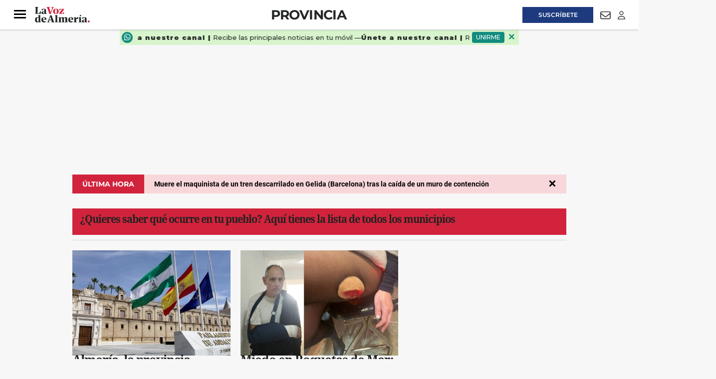

--- FILE ---
content_type: text/html; charset=UTF-8
request_url: https://www.lavozdealmeria.com/provincia/
body_size: 38810
content:
<!DOCTYPE html>
<html lang="es">
    <head>
        <meta http-equiv="Content-Type" content="text/html; charset=utf-8" />
        <meta name="viewport" content="width=device-width, initial-scale=1, maximum-scale=5.0">
                        
<title>Provincia de Almería | Noticias sobre los municipios y la provincia de Almería | La Voz de Almería</title>
<meta name="title" content="Provincia de Almería | Noticias sobre los municipios y la provincia de Almería | La Voz de Almería" />
<meta name="description" content="Provincia" />
<meta name="keywords" content="Provincia, almeria" />
<meta name="language" content="es" />
<meta name="contributor" content="La Voz de Almería" />
<meta name="publisher" content="La Voz de Almería" />
<meta name="rating" content="General" />
<meta name="google-site-verification" content="" />
<meta name="author" content="La Voz de Almería" />
<meta name="owner" content="La Voz de Almería" />
<meta name="robots" content="index,follow" />
<meta name="locality" content="Almería" />
<meta http-equiv="Cache-control" content="max-age=120,must-revalidate" />
<meta property="og:title" content="Provincia de Almería | Noticias sobre los municipios y la provincia de Almería | La Voz de Almería" />
<meta property="og:description" content="Provincia" />
<meta property="og:image" content="" />
<meta property="og:type" content="website" />
<meta property="og:url" content="https://www.lavozdealmeria.com/provincia/" />
<meta property="og:site_name" content="" />
<meta property="og:locale" content="es" />
<meta name="twitter:url" content="https://www.lavozdealmeria.com/provincia/" />
<meta name="twitter:card" content="summary" />
<meta name="twitter:site" content="@lavozdealmeria" />
<meta name="twitter:title" content="Provincia de Almería | Noticias sobre los municipios y la provincia de Almería | La Voz de Almería" />
<meta name="twitter:description" content="Provincia" />
<meta name="publisuites-verify-code" content="aHR0cHM6Ly93d3cubGF2b3pkZWFsbWVyaWEuY29t" />
<link rel="alternate" type="application/rss+xml" href="https://www.lavozdealmeria.com/rss/home.xml" />
<link rel="alternate" type="application/rss+xml" href="https://www.lavozdealmeria.com/rss/provincia.xml" />
<link rel="canonical" href="https://www.lavozdealmeria.com/provincia/" />
                    <link rel="stylesheet" type="text/css" href="/assets/screen.da9a95362caa6e408e33.css?1765374424"/>

            <script>
        {}
    </script>
    <script>
    var width = screen.width;
    function isMobileDevice(){
        if(typeof window.ontouchstart !== 'undefined' && width <= 1024){
            return 'mobile';
        }else{
            return 'desktop';
        }
    }
    var platform = isMobileDevice();

    dataLayer = (function(){
        return [{
            "ads_enabled": 1,
            "sponsored": 0,
            "layout": "subhome",
            "categoria_id": "10",
            "categoria": "provincia",
            "platform": platform
        }];
    })();
</script>

    <!-- Begin Analytics -->
<script type="didomi/javascript" src="https://www.googletagmanager.com/gtag/js?id=G-JJZ5Y8KBLS"></script>
<script>
    window.dataLayer = window.dataLayer || [];
    function gtag(){dataLayer.push(arguments);}
    gtag('js', new Date());
    gtag('config', 'G-JJZ5Y8KBLS', { send_page_view: false });
</script>
<!-- End Analytics -->
<!-- Begin Comscore -->
<script>
    var _comscore = _comscore || [];
    _comscore.push({c1: '2', c2: '26756434', cs_ucfr: '1'});
</script>
<script async src="https://sb.scorecardresearch.com/beacon.js"></script>
<!-- End Comscore -->
<!-- Begin Marfeel -->
<script type="text/javascript">
    function e(e){var t=!(arguments.length>1&&void 0!==arguments[1])||arguments[1],c=document.createElement("script");c.src=e,t?c.type="module":(c.async=!0,c.type="text/javascript",c.setAttribute("nomodule",""));var n=document.getElementsByTagName("script")[0];n.parentNode.insertBefore(c,n)}function t(t,c,n){var a,o,r;null!==(a=t.marfeel)&&void 0!==a||(t.marfeel={}),null!==(o=(r=t.marfeel).cmd)&&void 0!==o||(r.cmd=[]),t.marfeel.config=n,t.marfeel.config.accountId=c;var i="https://sdk.mrf.io/statics";e("".concat(i,"/marfeel-sdk.js?id=").concat(c),!0),e("".concat(i,"/marfeel-sdk.es5.js?id=").concat(c),!1)}!function(e,c){var n=arguments.length>2&&void 0!==arguments[2]?arguments[2]:{};t(e,c,n)}
    (window, 3268, {});
</script>
<!-- End Marfeel -->
<!-- Begin GFK -->
<script>
    var gfkS2sConf = {
        media: 'LavozdealmeriaWeb',
        url: 'https://es-config.sensic.net/s2s-web.js',
        type: 'WEB',
        logLevel: 'none'
    };
    (function(w, d, c, s, id, v) {
        w.gfkS2sConf = c;
        w[id] = {};
        w[id].agents = [];
        var api = ["playStreamLive", "playLive", "playStreamOnDemand", "playVOD", "stop", "skip", "screen", "volume", "impression"];
        w.gfks = (function() {
            function f(sA, e, cb) {
                return function() {
                    sA.p = cb();
                    sA.queue.push({
                        f: e,
                        a: arguments
                    });
                };
            }

            function s(c, pId, cb) {
                var sA = {
                    queue: [],
                    config: c,
                    cb: cb,
                    pId: pId
                };
                for (var i = 0; i < api.length; i++) {
                    var e = api[i];
                    sA[e] = f(sA, e, cb);
                }
                return sA;
            }
            return s;
        }());
        w[id].getAgent = function(cb, pId) {
            var a = {
                a: new w.gfks(c, pId || "", cb || function() {
                    return 0;
                })
            };

            function g(a, e) {
                return function() {
                    return a.a[e].apply(a.a, arguments);
                }
            }
            for (var i = 0; i < api.length; i++) {
                var e = api[i];
                a[e] = g(a, e);
            }
            w[id].agents.push(a);
            return a;
        };
        var lJS = function (eId, url) {
            var tag = d.createElement(s);
            var el = d.getElementsByTagName(s)[0];
            tag.id = eId;
            tag.async = true;
            tag.type = 'text/javascript';
            tag.src = url;
            tag.setAttribute('crossorigin', 'anonymous');
            el.parentNode.insertBefore(tag, el);
        };
        
        lJS(id, c.url);
    })(window, document, gfkS2sConf, 'script', 'gfkS2s', 'visUrl');
</script>
<!-- End GFK -->
<!-- Begin Didomi -->
<script type="text/javascript">(function(){function r(e){if(!window.frames[e]){if(document.body&&document.body.firstChild){var t=document.body;var n=document.createElement("iframe");n.style.display="none";n.name=e;n.title=e;t.insertBefore(n,t.firstChild)}else{setTimeout(function(){r(e)},5)}}}function e(n,a,o,s,c){function e(e,t,n,r){if(typeof n!=="function"){return}if(!window[a]){window[a]=[]}var i=false;if(c){i=c(e,r,n)}if(!i){window[a].push({command:e,version:t,callback:n,parameter:r})}}e.stub=true;e.stubVersion=2;function t(r){if(!window[n]||window[n].stub!==true){return}if(!r.data){return}var i=typeof r.data==="string";var e;try{e=i?JSON.parse(r.data):r.data}catch(t){return}if(e[o]){var a=e[o];window[n](a.command,a.version,function(e,t){var n={};n[s]={returnValue:e,success:t,callId:a.callId};if(r.source){r.source.postMessage(i?JSON.stringify(n):n,"*")}},a.parameter)}}if(typeof window[n]!=="function"){window[n]=e;if(window.addEventListener){window.addEventListener("message",t,false)}else{window.attachEvent("onmessage",t)}}}e("__uspapi","__uspapiBuffer","__uspapiCall","__uspapiReturn");r("__uspapiLocator");e("__tcfapi","__tcfapiBuffer","__tcfapiCall","__tcfapiReturn");r("__tcfapiLocator");(function(e){var t=document.createElement("link");t.rel="preconnect";t.as="script";var n=document.createElement("link");n.rel="dns-prefetch";n.as="script";var r=document.createElement("script");r.id="spcloader";r.type="text/javascript";r["async"]=true;r.charset="utf-8";var i="https://sdk.privacy-center.org/"+e+"/loader.js?target="+document.location.hostname;if(window.didomiConfig&&window.didomiConfig.user){var a=window.didomiConfig.user;var o=a.country;var s=a.region;if(o){i=i+"&country="+o;if(s){i=i+"&region="+s}}}t.href="https://sdk.privacy-center.org/";n.href="https://sdk.privacy-center.org/";r.src=i;var c=document.getElementsByTagName("script")[0];c.parentNode.insertBefore(t,c);c.parentNode.insertBefore(n,c);c.parentNode.insertBefore(r,c)})("716307d4-bfe5-46f8-8445-c76e2169c7c4")})();</script>
<!-- End Didomi -->
<!-- Google Tag Manager -->
<script>(function(w,d,s,l,i){w[l]=w[l]||[];w[l].push({'gtm.start':
new Date().getTime(),event:'gtm.js'});var f=d.getElementsByTagName(s)[0],
j=d.createElement(s),dl=l!='dataLayer'?'&l='+l:'';j.async=true;j.src=
'https://www.googletagmanager.com/gtm.js?id='+i+dl;f.parentNode.insertBefore(j,f);
})(window,document,'script','dataLayer','GTM-K9DK823');</script>
<!-- End Google Tag Manager -->

    <script type="text/javascript" src="/assets/category.bundle.js?1765374424" defer></script>

    <script>
// Begin Comscore
class Comscore {
    configureNews(){}
    initialPageView(){}
    manualPageView(){
        window.COMSCORE.beacon({ c1: '2', c2: '26756434' })
    }
    readNotification(){}
}
// End Comscore
// Begin Marfeel
class Marfeel {
    configureNews(){}
    initialPageView(){}
    manualPageView(){
        window.marfeel.cmd.push([
            "compass",
            function (a) {
                a.trackNewPage();
            },
        ]);
    }
    readNotification(){}
}
// End Marfeel
// Begin GoogleAnalytics
class GoogleAnalytics {
    authorDimension = null;
    configureNews(section, author){
        this.authorDimension = author
    }
    initialPageView(){
        window.gtag('event', 'carga_pagina')
        if (this.authorDimension) {
            window.gtag('event', 'page_view', {
                author: this.authorDimension,
            })
        } else {
            window.gtag('event', 'page_view')
        }
    }
    manualPageView(){
        window.gtag('event', 'page_view')
    }
    readNotification(){
        window.gtag('event', 'lectura', {
            event_category: 'interaccion',
        })
    }
}
// End Analytics
// Begin GFK
class GFK {
    segments = {
       "home": ["/"],
       "almeria": ["/almeria/", "/almeria/*"],
       "provincia": ["/provincia/", "/provincia/*"],
       "deportes": ["/deportes/", "/deportes/*"],
       "ud-almeria": ["/ud-almeria/", "/ud-almeria/*"],
       "economia": ["/economia/", "/economia/*"],
       "sociedad": ["/sociedad/", "/sociedad/*"],
       "actualidad": ["/actualidad/", "/actualidad/*"],
       "vivir": ["/vivir/", "/vivir/*"],
       "opinion": ["/opinion/", "/opinion/*"],
       "agricultura2000": ["/agricultura2000/", "/agricultura2000/*"],
       "pequealmeria": ["/pequealmeria/", "/pequealmeria/*"],
       "motor": ["/deportes/motor/", "/deportes/motor/*"],
       "recetas-y-gastronomia": ["/la-foodineta/gastronomia/", "/la-foodineta/gastronomia/*"],
       "el-contador-cofrade": ["/vivir/el-contador-cofrade/", "/vivir/el-contador-cofrade/*"],
       "agenda": ["/agenda/", "/agenda/*"],
       "el-club-de-la-voz": ["/club/", "/club/*"],
       "esquela-de-almeria": ["/obituarios/esquelas/", "/obituarios/esquelas/*"],
       "galerias-de-fotos": ["/galeria/", "/galeria/*"],
       "videos": ["/video/", "/video/*"],
       "temas": ["/temas/*"],
       "la-foodineta": ["/la-foodineta/", "/la-foodineta/*"]
    };
    guessSegment(){
        for (const [segment, urls] of Object.entries(this.segments)){
            let guessed = "";
            urls.forEach((url) => {
                if (url.endsWith("*")) {
                    if (location.pathname.startsWith(url.substring(0, url.length - 1))){
                        guessed = segment;
                    }
                } else if (location.pathname === url){
                    guessed = segment;
                }
            });
            if (guessed != "") {
               return guessed;
            }
        }
        return "";
    }
    configureNews(){}
    initialPageView(){
        this.manualPageView()
    }
    manualPageView(){
        window.gfkS2s.getAgent().impression('default', {
            c1: 'lavozdealmeria.com',
            c2: this.guessSegment(),
            brandname: 'Lavozdealmeria',
            productname: 'Lavozdealmeria',
        })
    }
    readNotification(){}
}
// End GFK
// Begin La integrationsLaVoz
class integrationsLaVoz {
    dbg = true;
    section = null;
    author = null;
    segments_news = {
        A2000_NOT: ["/agricultura2000/*"],
        ACTUALIDAD_NOT: ["/actualidad/*"],
        ALMERIA_NOT: ["/almeria/*"],
        DEPORTES_NOT: ["/deportes/*"],
        ECONOMIA_NOT: ["/economia/*"],
        FOODINETA_NOT: ["/la-foodineta/*"],
        GALERIA_GAL: ["/galerias/*"],
        MOTOR_NOT: ["/deportes/motor/*"],
        OPINION_NOT: ["/opinion/*"],
        PEQUEALMERIA_NOT: ["/pequealmeria/*"],
        RECETAS_RECETA: ["/la-foodineta/gastronomia/*"],
        SOCIEDAD_NOT: ["/sociedad/*"],
        TV_NOT: ["/series-y-tv/*"],
        UDALMERIA_NOT: ["/ud-almeria/*"],
        VIDEO_VID: ["/video/*"],
        VIVIR_NOT: ["/vivir/*"],
    };
    segments_cat = {
        A2000_SEC: ["/agricultura2000/"],
        ACTUALIDAD_SEC: ["/actualidad/"],
        ALMERIA_SEC: ["/almeria/"],
        CONTADORCOFRADE_SEC: ["/vivir/el-contador-cofrade/"],
        DEPORTES_SEC: ["/deportes/"],
        DEPORTES_SUBSEC: ["/deportes/*"],
        ECONOMIA_SEC: ["/economia/"],
        FOODINETA_SEC: ["/la-foodineta/"],
        GALERIA_SEC: ["/galeria/"],
        MOTOR_SEC: ["/deportes/motor/"],
        OPINION_SEC: ["/opinion/"],
        PEQUEALMERIA_SEC: ["/pequealmeria/"],
        RECETAS_SEC: ["/la-foodineta/gastronomia/"],
        SOCIEDAD_SEC: ["/sociedad/"],
        TV_SEC: ["/series-y-tv/"],
        UDALMERIA_SEC: ["/ud-almeria/"],
        VIDEO_SEC: ["/video/"],
        VIVIR_SEC: ["/vivir/"],
    };
    guessSegment(isCategory){
        let guessed = "";
        const segments = (isCategory) ? this.segments_cat : this.segments_news;
        for (const [segment, urls] of Object.entries(segments)){
            urls.forEach((url) => {
                if (url.endsWith("*")) {
                    if (location.pathname.startsWith(url.substring(0, url.length - 1))){
                        guessed = segment;
                    }
                } else if (location.pathname === url){
                    guessed = segment;
                }
            });
        }
        return guessed;
    };
    getSubdomain(url){
        let domain = url;
        if (url.includes("://")) {
            domain = url.split('://')[1];
        }
        const subdomain = domain.split('.')[0];
        return subdomain;
    };
    isPublic(){
        return !integrations.getSubdomain(location.host).includes('admin');
    };
    integrations = [new Comscore(), new Marfeel(), new GoogleAnalytics(), new GFK()];
    setNewsInfo(section, author) {
        this.section = section;
        this.author = author;
        this.configureNews(section,author);
    };
    configureNews() {
        if (this.isPublic()) {
            this.integrations.forEach((integration) => {
                try {
                    integration.configureNews(this.section, this.author);
                    this.dbg && console.log(`configureNews executed for ${integration.constructor.name}`);
                } catch (error) {
                    console.warn(`configureNews failed for ${integration.constructor.name}`, error);
                }
            });
        }
    };
    initialPageView() {
        if (this.isPublic()) {
            this.integrations.forEach((integration) => {
                try {
                    integration.initialPageView();
                    this.dbg && console.log(`initialPageView executed for ${integration.constructor.name}`);
                } catch (error) {
                    console.warn(`initialPageView failed for ${integration.constructor.name}`, error);
                }
            });
        }
    };
    manualPageView() {
        if (this.isPublic()) {
            this.integrations.forEach((integration) => {
                try {
                    integration.manualPageView();
                    this.dbg && console.log(`manualPageView executed for ${integration.constructor.name}`);
                } catch (error) {
                    console.warn(`manualPageView failed for ${integration.constructor.name}`, error);
                }
            });
        }
    };
    readNotification() {
        if (this.isPublic()) {
            this.integrations.forEach((integration) => {
                try {
                    integration.readNotification();
                    this.dbg && console.log(`readNotification executed for ${integration.constructor.name}`);
                } catch (error) {
                    console.warn(`readNotification failed for ${integration.constructor.name}`, error);
                }
            });
        }
    };
}
// End La Voz
var integrations = new integrationsLaVoz();
integrations.initialPageView();
</script>
<!-- Begin ads -->
<script>
    window.r89 = {
        pageConfig: {
            callAds: [],
            pushAd(id, name, config) {
                r89.pageConfig.callAds.push([id, name, config]);
            },
            pushAds() {
                r89.pushAdsCalled = true;
            },
            targetingKeys: {}
        }
    };

    if (window.dataLayer && Array.isArray(window.dataLayer)) {
        const mergedData = Object.assign({}, ...window.dataLayer);
        r89.pageConfig.targetingKeys = {
            categoria: mergedData.categoria || [integrations.guessSegment(true)],
            subcategoria: mergedData.subcategoria || null,
            categoria_id: mergedData.categoria_id || null,
            subcategoria_id: mergedData.subcategoria_id || null,
            keywords: mergedData.keywords || null,
            firma: mergedData.firma || null,
            noticia_id: mergedData.noticia_id || null,
            layout: mergedData.layout || null,
            mediatype: Array.isArray(mergedData.mediatype) ? mergedData.mediatype.join(',') : null,
            accesstype: mergedData.accesstype || null,
            platform: mergedData.platform || null
        };
    } else {
        r89.pageConfig.targetingKeys = {
            section: [integrations.guessSegment(true)]
        };
    }
    if (['/radios/','/tu-voz/'].indexOf(location.pathname) === -1 && integrations.isPublic()){
        var scriptTag = document.createElement('script');
            scriptTag.type = 'text/javascript';
            scriptTag.async = true;
            scriptTag.src = "https://tags.refinery89.com/lavozdealmeriacom.js";
        var s = document.getElementsByTagName('script')[0];
            s.parentNode.insertBefore(scriptTag, s);
    }
</script>
<!-- End ads -->

                
                            

    <script type="application/ld+json">
{
    "@context":"http://schema.org",
    "@type":"Organization",
    "url": "https://www.lavozdealmeria.com/",
    "name":"La voz de Almería",
    "image":{
        "@type":"ImageObject",
        "url":"",
        "height":600,
        "width":60
    }
}
</script>
<link rel="preload" href="https://www.lavozdealmeria.com/static/css/custom.min.css" as="style">
<link rel="stylesheet" type="text/css" href="https://www.lavozdealmeria.com/static/css/custom.min.css" onload="this.onload=null;this.rel='stylesheet'">


<script src="https://ajax.googleapis.com/ajax/libs/jquery/3.6.3/jquery.min.js"></script>
<style>
    body.wf-editor .c-header {z-index:3}
    body.wf-editor .c-nav__wrap__search button {background-color: #9a9898;}      
    body.wf-editor .c-header__middle__links, body.wf-editor .c-header__links {overflow:initial;width:100%;}
    body.wf-editor .c-header.c-header--section .c-header__middle, body.wf-editor .c-header.c-header--section .c-header__aside--links__right {position:absolute;}
    body.wf-editor #mens-fidelizacion1 {display:none}
</style>
<link rel="apple-touch-icon" sizes="180x180" href="https://imagenes.lavozdealmeria.com/uploads/2024/12/11/67596a435c743.png">
<link rel="icon" type="image/png" sizes="32x32" href="https://imagenes.lavozdealmeria.com/uploads/2024/12/11/67596a3d24d60.png">
<link rel="icon" type="image/png" sizes="16x16" href="https://imagenes.lavozdealmeria.com/uploads/2024/12/11/67596a35939c6.png">
    <link rel="shortcut icon" type="image/x-icon" href="/favicon.ico">
    </head>
    <body     
    class="page-category section-provincia"
>
                    <!-- Google Tag Manager (noscript) -->
<noscript><iframe src="https://www.googletagmanager.com/ns.html?id=GTM-K9DK823"
height="0" width="0" style="display:none;visibility:hidden"></iframe></noscript>
<!-- End Google Tag Manager (noscript) -->
                            <div id="x01" class="c-add-wall c-add-wall-top"></div>


        
                          


<header class="c-header c-header--section">  
  
   
    <div class="c-header__top">
        <div class="o-container">
               
            <div class="c-header__aside--links__content c-header__aside--links__left">
                <button class="c-header__aside__link c-header__aside__link--newsletter c-header__aside__link--search" data-type="search">
                    <svg class="c-header__search__icon" aria-label="Buscar" focusable="false" role="img" xmlns="http://www.w3.org/2000/svg" viewBox="0 0 512 512" width="21">
                        <path fill="currentColor" d="M505 442.7L405.3 343c-4.5-4.5-10.6-7-17-7H372c27.6-35.3 44-79.7 44-128C416 93.1 322.9 0 208 0S0 93.1 0 208s93.1 208 208 208c48.3 0 92.7-16.4 128-44v16.3c0 6.4 2.5 12.5 7 17l99.7 99.7c9.4 9.4 24.6 9.4 33.9 0l28.3-28.3c9.4-9.4 9.4-24.6.1-34zM208 336c-70.7 0-128-57.2-128-128 0-70.7 57.2-128 128-128 70.7 0 128 57.2 128 128 0 70.7-57.2 128-128 128z"></path>
                    </svg>                       
                    <svg class="c-header__search__icon--close" aria-label="Cerrar" focusable="false" role="img" xmlns="http://www.w3.org/2000/svg" viewBox="0 0 384 512" width="21">
                       <path fill="currentColor" d="M342.6 150.6c12.5-12.5 12.5-32.8 0-45.3s-32.8-12.5-45.3 0L192 210.7 86.6 105.4c-12.5-12.5-32.8-12.5-45.3 0s-12.5 32.8 0 45.3L146.7 256 41.4 361.4c-12.5 12.5-12.5 32.8 0 45.3s32.8 12.5 45.3 0L192 301.3 297.4 406.6c12.5 12.5 32.8 12.5 45.3 0s12.5-32.8 0-45.3L237.3 256 342.6 150.6z"/>
                    </svg>                   
                </button>               
               <a class="c-header__aside__link c-header__aside__link--newsletter" href="/radios/">
                    <svg aria-hidden="true" focusable="false" width="18" xmlns="http://www.w3.org/2000/svg" viewBox="0 0 576 512">
                        <path fill="currentColor" d="M80.3 44C69.8 69.9 64 98.2 64 128s5.8 58.1 16.3 84c6.6 16.4-1.3 35-17.7 41.7s-35-1.3-41.7-17.7C7.4 202.6 0 166.1 0 128S7.4 53.4 20.9 20C27.6 3.6 46.2-4.3 62.6 2.3S86.9 27.6 80.3 44zM555.1 20C568.6 53.4 576 89.9 576 128s-7.4 74.6-20.9 108c-6.6 16.4-25.3 24.3-41.7 17.7S489.1 228.4 495.7 212c10.5-25.9 16.3-54.2 16.3-84s-5.8-58.1-16.3-84C489.1 27.6 497 9 513.4 2.3s35 1.3 41.7 17.7zM352 128c0 23.7-12.9 44.4-32 55.4V480c0 17.7-14.3 32-32 32s-32-14.3-32-32V183.4c-19.1-11.1-32-31.7-32-55.4c0-35.3 28.7-64 64-64s64 28.7 64 64zM170.6 76.8C163.8 92.4 160 109.7 160 128s3.8 35.6 10.6 51.2c7.1 16.2-.3 35.1-16.5 42.1s-35.1-.3-42.1-16.5c-10.3-23.6-16-49.6-16-76.8s5.7-53.2 16-76.8c7.1-16.2 25.9-23.6 42.1-16.5s23.6 25.9 16.5 42.1zM464 51.2c10.3 23.6 16 49.6 16 76.8s-5.7 53.2-16 76.8c-7.1 16.2-25.9 23.6-42.1 16.5s-23.6-25.9-16.5-42.1c6.8-15.6 10.6-32.9 10.6-51.2s-3.8-35.6-10.6-51.2c-7.1-16.2 .3-35.1 16.5-42.1s35.1 .3 42.1 16.5z"/>
                    </svg>
                    <span>Emisoras</span>
                </a>
            </div> 
                        <div class="c-header__links">
                <div><aside class="c-header__aside">
    <div class="o-container">
        <p class="c-header__aside__title">
            
        <span>destacado</span></p>
        <ul class="c-header__aside__list">
            
        <li>
                
            <a class="c-header__aside__item" href="https://www.lavozdealmeria.com/sociedad/el-tiempo/437952/llega-frente-atlantico-aemet-avisa-almeria-partir-dia-vuelven-lluvias.html">el tiempo</a></li><li>
                
            <a class="c-header__aside__item" href="https://www.lavozdealmeria.com/almeria/sucesos/438273/alvia-madrid-almeria-paso-hora-media-accidente-rail-roto.html?mrfhud=true">sucesos</a></li><li>
                
            <a class="c-header__aside__item" href="https://www.lavozdealmeria.com/provincia/438356/mes-agua-potable-realidad-8-000-vecinos-pueblo-almeria.html">PROVINCIA</a></li><li>
                
            <a class="c-header__aside__item" href="https://www.lavozdealmeria.com/economia/438352/forbes-empresa-almeriense-mejor-reputacion.html?mrfhud=true">lista forbes</a></li><li>
                
            <a class="c-header__aside__item" href="https://www.lavozdealmeria.com/economia/437563/cuarto-alquiler-almeria-vale-300-euros-media.html">vivienda</a></li><li>
                
            <a class="c-header__aside__item" href="https://www.lavozdealmeria.com/economia/437822/gigantes-provincia-once-empresas-almeria-mil-empleados.html">empresas</a></li><li>
                
            <a class="c-header__aside__item" href="https://www.lavozdealmeria.com/ud-almeria/jugadores/437330/morcillo-he-firmado-contrato-mi-vida-almeria.html">ud almería</a></li></ul>
    </div>
</aside></div>
            </div>          
            
            <div class="c-header__aside--links__content c-header__aside--links__right">
                   
                <a class="c-header__aside__link c-header__aside__link--suscripcion" href="/suscripciones.html?utm_source=botonsuperior">
                    <span>Suscríbete</span>
                </a>
                                <a class="c-header__aside__link c-header__aside__link--newsletter" href="/accounts-newsletters.html">
                    <svg aria-hidden="true" focusable="false" width="21" role="img" xmlns="http://www.w3.org/2000/svg" viewBox="0 0 512 512">
                        <path fill="currentColor" d="M64 112c-8.8 0-16 7.2-16 16v22.1L220.5 291.7c20.7 17 50.4 17 71.1 0L464 150.1V128c0-8.8-7.2-16-16-16H64zM48 212.2V384c0 8.8 7.2 16 16 16H448c8.8 0 16-7.2 16-16V212.2L322 328.8c-38.4 31.5-93.7 31.5-132 0L48 212.2zM0 128C0 92.7 28.7 64 64 64H448c35.3 0 64 28.7 64 64V384c0 35.3-28.7 64-64 64H64c-35.3 0-64-28.7-64-64V128z"></path>
                    </svg>
                    <span class="sr-only">Newsletter</span>
                </a>
                <button class="c-header__aside__link c-header__aside__link--newsletter" id="piano-user-login">
                    <svg aria-hidden="true" focusable="false" data-prefix="far" data-icon="user" class="svg-inline--fa fa-user" width="15" height="17" role="img" xmlns="http://www.w3.org/2000/svg" viewBox="0 0 448 512">
                        <path fill="currentColor" d="M304 128a80 80 0 1 0 -160 0 80 80 0 1 0 160 0zM96 128a128 128 0 1 1 256 0A128 128 0 1 1 96 128zM49.3 464H398.7c-8.9-63.3-63.3-112-129-112H178.3c-65.7 0-120.1 48.7-129 112zM0 482.3C0 383.8 79.8 304 178.3 304h91.4C368.2 304 448 383.8 448 482.3c0 16.4-13.3 29.7-29.7 29.7H29.7C13.3 512 0 498.7 0 482.3z"></path>
                    </svg>
                    <span class="sr-only">Login</span>
                </button>
                <button class="c-header__aside__link c-header__aside__link--newsletter" id="piano-user-logged" style="display:none;">
                    <svg aria-hidden="true" focusable="false" data-prefix="fas" data-icon="user" class="svg-inline--fa fa-user" width="15" height="17" role="img" xmlns="http://www.w3.org/2000/svg" viewBox="0 0 448 512">
                        <path fill="currentColor" d="M224 256A128 128 0 1 0 224 0a128 128 0 1 0 0 256zm-45.7 48C79.8 304 0 383.8 0 482.3C0 498.7 13.3 512 29.7 512H418.3c16.4 0 29.7-13.3 29.7-29.7C448 383.8 368.2 304 269.7 304H178.3z"></path>
                    </svg>
                </button>
            </div>            
        </div>        
    </div> 
       
    <div class="c-header__top--search ">
        <form action="/search/" class="c-nav__wrap__search" target="_top">
            <input type="text" name="query" id="search_input" placeholder="Buscar...">
            <button class="btn" type="submit">
                <span>Buscar</span>
            </button>
        </form>
    </div>   
        <!-- PIANO USER PANEL -->
    <div id="piano-user-panel" style="display: none;">
        
    </div>
    <div class="c-header__middle o-container">
        <button class="c-header__nav-btn" data-type="menu" aria-expanded="false" tabindex="1" role="button"
aria-label="Abrir o cerrar menú de navegación" >
            <div class="hamburger-box">
                <div class="hamburger-inner"></div>
            </div>
            <span class="sr-only">Menú</span>
        </button>
                    <span class="c-header__brand">
               
                <a href="/" title="La Voz de Almeria" class="c-header__brand" tabindex="2">
                    <img src="https://imagenes.lavozdealmeria.com/uploads/2024/12/10/6758581d79f82.svg" width="100%" height="auto" title="La Voz de Almeria" alt="La Voz de Almeria">                
                </a>      
                    </span>
                            <h1 class="c-title-section__name"><a href="/provincia/" title="Provincia" tabindex="3">Provincia</a></h1>
                            <div class="c-header__middle__links">
            <div><nav class="c-header__nav c-header__nav-bottom">
    
<a href="https://www.lavozdealmeria.com/almeria/" title="Almería">Almería</a><a href="https://www.lavozdealmeria.com/provincia/" title="Provincia">Provincia</a><a href="https://www.lavozdealmeria.com/ud-almeria/" title="UD Almería">UD Almería</a><a href="https://www.lavozdealmeria.com/agricultura2000/" title="Agricultura2000">Agricultura2000</a><a href="https://www.lavozdealmeria.com/economia/" title="Economía">Economía</a><a href="https://www.lavozdealmeria.com/vivir/" title="Vivir">Vivir</a></nav></div>  
       </div>       
    </div>  
</header>
   
<script>   
    //Search top toggle
    var search = document.querySelectorAll('[data-type="search"]');
    for (var i = 0, len = search.length; i < len; i++) {
      search[i].onclick = function() {       

        if (document.body.classList) {
          document.body.classList.toggle("open-search");
        } else {
          // For IE9
          var classes = this.className.split(" ");
          var i = classes.indexOf("open-search");

          if (i >= 0)
            this.splice(i, 1);
          else
            classes.push("open-search");
          this.className = classes.join(" ");
        }
      };
      
    }

    //Status scroll
    var ScrollPage = 0;  
    var header = document.querySelector(".c-header");     

    window.addEventListener("scroll", function() { 
    var pos = window.pageYOffset || document.documentElement.scrollTop;    
   
    if(ScrollPage > 85) {
        header.classList.add("c-header__sticky");      
    }
    else {
        header.classList.remove("c-header__sticky");        
    }

    ScrollPage = pos;
    }, false);   
</script>
<div id="suscripcion-push"></div>
<div id="mens-fidelizacion1"></div>

                  <nav class="c-nav">
            <div class="o-container">
                                    <div><div class="c-nav__wrap">
    <form action="/search/" class="c-nav__wrap__search" target="_top">
        <input type="text" name="query" id="search_input" placeholder="Buscar...">
        <button class="btn" type="submit">
            <span>Buscar</span>
        </button>
    </form>
    <div class="c-nav__wrap__menu" aria-label="Menú principal" role="navigation" itemscope="itemscope" itemtype="https://schema.org/SiteNavigationElement">
        <ul role="menu">
            
            
            
            
            
        <li class="c-nav__highlight " itemprop="name" role="menuitem">
            
                
            <a class="c-nav__hightlight__item " itemprop="url" href="https://www.lavozdealmeria.com/suscripciones.html?utm_source=botonlateral" title="Suscríbete" aria-label="SUSCRíbete">SUSCRíbete</a></li><li class="c-nav__wrap__menu__item " itemprop="name">
            
                <div>
                    
                <a itemprop="url" href="https://www.lavozdealmeria.com/almeria/" title="Almería" aria-label="Almería">Almería</a></div>
                <button class="c-nav__wrap__menu__btn first-level" aria-label="Abrir">
                    <svg xmlns="http://www.w3.org/2000/svg" viewbox="0 0 256 512" width="20" height="20">
    <path fill="currentColor" d="M64 448c-8.188 0-16.38-3.125-22.62-9.375c-12.5-12.5-12.5-32.75 0-45.25L178.8 256L41.38 118.6c-12.5-12.5-12.5-32.75 0-45.25s32.75-12.5 45.25 0l160 160c12.5 12.5 12.5 32.75 0 45.25l-160 160C80.38 444.9 72.19 448 64 448z"></path>
</svg>
                    <span class="sr-only">Abrir</span>
                </button>
                <ul class="c-nav__wrap__menu__subitem" itemscope="navigation" itemtype="https://schema.org/SiteNavigationElement">
                    
                <li itemprop="name" role="menuitem">
                        
                    <a itemprop="url" href="https://www.lavozdealmeria.com/almeria/ayuntamientos/" title="Almería-Ayuntamientos" aria-label="Ayuntamientos">Ayuntamientos</a></li><li itemprop="name" role="menuitem">
                        
                    <a itemprop="url" href="https://www.lavozdealmeria.com/almeria/politica/" title="Almería-Política" aria-label="Política">Política</a></li><li itemprop="name" role="menuitem">
                        
                    <a itemprop="url" href="https://www.lavozdealmeria.com/almeria/sucesos/" title="Almería-Sucesos" aria-label="Sucesos">Sucesos</a></li></ul>
            </li><li class="c-nav__wrap__menu__item " itemprop="name">
            
                <div>
                    
                <a itemprop="url" href="https://www.lavozdealmeria.com/provincia/" title="Provincia" aria-label="Provincia">Provincia</a></div>
                <button class="c-nav__wrap__menu__btn first-level" aria-label="Abrir">
                    <svg xmlns="http://www.w3.org/2000/svg" viewbox="0 0 256 512" width="20" height="20">
    <path fill="currentColor" d="M64 448c-8.188 0-16.38-3.125-22.62-9.375c-12.5-12.5-12.5-32.75 0-45.25L178.8 256L41.38 118.6c-12.5-12.5-12.5-32.75 0-45.25s32.75-12.5 45.25 0l160 160c12.5 12.5 12.5 32.75 0 45.25l-160 160C80.38 444.9 72.19 448 64 448z"></path>
</svg>
                    <span class="sr-only">Abrir</span>
                </button>
                <ul class="c-nav__wrap__menu__subitem" itemscope="navigation" itemtype="https://schema.org/SiteNavigationElement">
                    
                <li itemprop="name" role="menuitem">
                        
                    <a itemprop="url" href="https://www.lavozdealmeria.com/provincia/adra/" title="Provincia-Adra" aria-label="Adra">Adra</a></li><li itemprop="name" role="menuitem">
                        
                    <a itemprop="url" href="https://www.lavozdealmeria.com/provincia/albox/" title="Provincia-Albox" aria-label="Albox">Albox</a></li><li itemprop="name" role="menuitem">
                        
                    <a itemprop="url" href="https://www.lavozdealmeria.com/provincia/carboneras/" title="Provincia-Carboneras" aria-label="Carboneras">Carboneras</a></li><li itemprop="name" role="menuitem">
                        
                    <a itemprop="url" href="https://www.lavozdealmeria.com/provincia/cuevas-del-almanzora/" title="Provincia-Cuevas del Almanzora" aria-label="Cuevas del Almanzora">Cuevas del Almanzora</a></li><li itemprop="name" role="menuitem">
                        
                    <a itemprop="url" href="https://www.lavozdealmeria.com/provincia/el-ejido/" title="Provincia-El Ejido" aria-label="El Ejido">El Ejido</a></li><li itemprop="name" role="menuitem">
                        
                    <a itemprop="url" href="https://www.lavozdealmeria.com/provincia/huercal-de-almeria/" title="Provincia-Huércal de Almería" aria-label="Huércal de Almería">Huércal de Almería</a></li><li itemprop="name" role="menuitem">
                        
                    <a itemprop="url" href="https://www.lavozdealmeria.com/provincia/huercal-overa/" title="Provincia-Huércal-Overa" aria-label="Huércal-Overa">Huércal-Overa</a></li><li itemprop="name" role="menuitem">
                        
                    <a itemprop="url" href="https://www.lavozdealmeria.com/provincia/nijar/" title="Provincia-Níjar" aria-label="Níjar">Níjar</a></li><li itemprop="name" role="menuitem">
                        
                    <a itemprop="url" href="https://www.lavozdealmeria.com/provincia/pulpi/" title="Provincia-Pulpí" aria-label="Pulpí">Pulpí</a></li><li itemprop="name" role="menuitem">
                        
                    <a itemprop="url" href="https://www.lavozdealmeria.com/provincia/roquetas-de-mar/" title="Provincia-Roquetas de Mar" aria-label="Roquetas de Mar">Roquetas de Mar</a></li><li itemprop="name" role="menuitem">
                        
                    <a itemprop="url" href="https://www.lavozdealmeria.com/provincia/vera/" title="Provincia-Vera" aria-label="VERA">VERA</a></li><li itemprop="name" role="menuitem">
                        
                    <a itemprop="url" href="https://www.lavozdealmeria.com/provincia/vicar/" title="Provincia-Vícar" aria-label="Vícar">Vícar</a></li></ul>
            </li><li class="c-nav__wrap__menu__item " itemprop="name">
            
                <div>
                    
                <a itemprop="url" href="https://www.lavozdealmeria.com/ud-almeria/" title="UD Almería" aria-label="UD Almería">UD Almería</a></div>
                <button class="c-nav__wrap__menu__btn first-level" aria-label="Abrir">
                    <svg xmlns="http://www.w3.org/2000/svg" viewbox="0 0 256 512" width="20" height="20">
    <path fill="currentColor" d="M64 448c-8.188 0-16.38-3.125-22.62-9.375c-12.5-12.5-12.5-32.75 0-45.25L178.8 256L41.38 118.6c-12.5-12.5-12.5-32.75 0-45.25s32.75-12.5 45.25 0l160 160c12.5 12.5 12.5 32.75 0 45.25l-160 160C80.38 444.9 72.19 448 64 448z"></path>
</svg>
                    <span class="sr-only">Abrir</span>
                </button>
                <ul class="c-nav__wrap__menu__subitem" itemscope="navigation" itemtype="https://schema.org/SiteNavigationElement">
                    
                <li itemprop="name" role="menuitem">
                        
                    <a itemprop="url" href="https://www.lavozdealmeria.com/ud-almeria/resultados/" title="UD Almería-Resultados" aria-label="Resultados">Resultados</a></li><li itemprop="name" role="menuitem">
                        
                    <a itemprop="url" href="https://www.lavozdealmeria.com/ud-almeria/jugadores/" title="UD Almería-Jugadores" aria-label="Jugadores">Jugadores</a></li></ul>
            </li><li class="c-nav__wrap__menu__item " itemprop="name" role="menuitem">
            
                
            <a itemprop="url" href="https://www.lavozdealmeria.com/deportes/" title="Deportes" aria-label="Deportes">Deportes</a></li><li class="c-nav__wrap__menu__item " itemprop="name">
            
                <div>
                    
                <a itemprop="url" href="https://www.lavozdealmeria.com/economia/" title="Economía" aria-label="Economía">Economía</a></div>
                <button class="c-nav__wrap__menu__btn first-level" aria-label="Abrir">
                    <svg xmlns="http://www.w3.org/2000/svg" viewbox="0 0 256 512" width="20" height="20">
    <path fill="currentColor" d="M64 448c-8.188 0-16.38-3.125-22.62-9.375c-12.5-12.5-12.5-32.75 0-45.25L178.8 256L41.38 118.6c-12.5-12.5-12.5-32.75 0-45.25s32.75-12.5 45.25 0l160 160c12.5 12.5 12.5 32.75 0 45.25l-160 160C80.38 444.9 72.19 448 64 448z"></path>
</svg>
                    <span class="sr-only">Abrir</span>
                </button>
                <ul class="c-nav__wrap__menu__subitem" itemscope="navigation" itemtype="https://schema.org/SiteNavigationElement">
                    
                <li itemprop="name" role="menuitem">
                        
                    <a itemprop="url" href="https://www.lavozdealmeria.com/economia/empleo/" title="Economía-Empleo" aria-label="Empleo">Empleo</a></li><li itemprop="name" role="menuitem">
                        
                    <a itemprop="url" href="https://www.lavozdealmeria.com/economia/empresas/" title="Economía-Empresas" aria-label="Empresas">Empresas</a></li><li itemprop="name" role="menuitem">
                        
                    <a itemprop="url" href="https://www.lavozdealmeria.com/economia/vivienda/" title="Economía-Vivienda" aria-label="Vivienda">Vivienda</a></li></ul>
            </li><li class="c-nav__wrap__menu__item " itemprop="name">
            
                <div>
                    
                <a itemprop="url" href="https://www.lavozdealmeria.com/obituarios/" title="Obituarios" aria-label="Obituarios">Obituarios</a></div>
                <button class="c-nav__wrap__menu__btn first-level" aria-label="Abrir">
                    <svg xmlns="http://www.w3.org/2000/svg" viewbox="0 0 256 512" width="20" height="20">
    <path fill="currentColor" d="M64 448c-8.188 0-16.38-3.125-22.62-9.375c-12.5-12.5-12.5-32.75 0-45.25L178.8 256L41.38 118.6c-12.5-12.5-12.5-32.75 0-45.25s32.75-12.5 45.25 0l160 160c12.5 12.5 12.5 32.75 0 45.25l-160 160C80.38 444.9 72.19 448 64 448z"></path>
</svg>
                    <span class="sr-only">Abrir</span>
                </button>
                <ul class="c-nav__wrap__menu__subitem" itemscope="navigation" itemtype="https://schema.org/SiteNavigationElement">
                    
                <li itemprop="name" role="menuitem">
                        
                    <a itemprop="url" href="https://www.lavozdealmeria.com/obituarios/esquelas/" title="Obituarios-Esquelas" aria-label="Esquelas">Esquelas</a></li></ul>
            </li><li class="c-nav__wrap__menu__item " itemprop="name">
            
                <div>
                    
                <a itemprop="url" href="https://www.lavozdealmeria.com/vivir/" title="Vivir" aria-label="Vivir">Vivir</a></div>
                <button class="c-nav__wrap__menu__btn first-level" aria-label="Abrir">
                    <svg xmlns="http://www.w3.org/2000/svg" viewbox="0 0 256 512" width="20" height="20">
    <path fill="currentColor" d="M64 448c-8.188 0-16.38-3.125-22.62-9.375c-12.5-12.5-12.5-32.75 0-45.25L178.8 256L41.38 118.6c-12.5-12.5-12.5-32.75 0-45.25s32.75-12.5 45.25 0l160 160c12.5 12.5 12.5 32.75 0 45.25l-160 160C80.38 444.9 72.19 448 64 448z"></path>
</svg>
                    <span class="sr-only">Abrir</span>
                </button>
                <ul class="c-nav__wrap__menu__subitem" itemscope="navigation" itemtype="https://schema.org/SiteNavigationElement">
                    
                <li itemprop="name" role="menuitem">
                        
                    <a itemprop="url" href="https://www.lavozdealmeria.com/vivir/cultura/" title="Vivir-Cultura" aria-label="Cultura">Cultura</a></li><li itemprop="name" role="menuitem">
                        
                    <a itemprop="url" href="https://www.lavozdealmeria.com/vivir/el-contador-cofrade/" title="Vivir-El Contador Cofrade" aria-label="El Contador Cofrade">El Contador Cofrade</a></li><li itemprop="name" role="menuitem">
                        
                    <a itemprop="url" href="https://www.lavozdealmeria.com/vivir/playas-de-almeria/" title="Vivir-Playas de Almería" aria-label="Playas">Playas</a></li><li itemprop="name" role="menuitem">
                        
                    <a itemprop="url" href="https://www.lavozdealmeria.com/vivir/turismo/" title="Vivir-Turismo" aria-label="Turismo">Turismo</a></li></ul>
            </li><li class="c-nav__wrap__menu__item " itemprop="name">
            
                <div>
                    
                <a itemprop="url" href="https://www.lavozdealmeria.com/la-foodineta/" title="La Foodineta" aria-label="La Foodineta">La Foodineta</a></div>
                <button class="c-nav__wrap__menu__btn first-level" aria-label="Abrir">
                    <svg xmlns="http://www.w3.org/2000/svg" viewbox="0 0 256 512" width="20" height="20">
    <path fill="currentColor" d="M64 448c-8.188 0-16.38-3.125-22.62-9.375c-12.5-12.5-12.5-32.75 0-45.25L178.8 256L41.38 118.6c-12.5-12.5-12.5-32.75 0-45.25s32.75-12.5 45.25 0l160 160c12.5 12.5 12.5 32.75 0 45.25l-160 160C80.38 444.9 72.19 448 64 448z"></path>
</svg>
                    <span class="sr-only">Abrir</span>
                </button>
                <ul class="c-nav__wrap__menu__subitem" itemscope="navigation" itemtype="https://schema.org/SiteNavigationElement">
                    
                <li itemprop="name" role="menuitem">
                        
                    <a itemprop="url" href="https://www.lavozdealmeria.com/la-foodineta/gastronomia/" title="La Foodineta-Recetas &amp; Gastronomía" aria-label="Recetas &amp; Gastronomía">Recetas &amp; Gastronomía</a></li></ul>
            </li><li class="c-nav__wrap__menu__item " itemprop="name" role="menuitem">
            
                
            <a itemprop="url" href="https://www.lavozdealmeria.com/pequealmeria/" title="Pequealmería" aria-label="Pequealmería">Pequealmería</a></li><li class="c-nav__wrap__menu__item " itemprop="name" role="menuitem">
            
                
            <a itemprop="url" href="https://www.lavozdealmeria.com/vivir/turismo/turismo-rural/" title="Vivir-Turismo-Turismo Rural" aria-label="Turismo Rural">Turismo Rural</a></li><li class="c-nav__wrap__menu__item " itemprop="name">
            
                <div>
                    
                <a itemprop="url" href="https://www.lavozdealmeria.com/opinion/" title="Opinión" aria-label="Opinión">Opinión</a></div>
                <button class="c-nav__wrap__menu__btn first-level" aria-label="Abrir">
                    <svg xmlns="http://www.w3.org/2000/svg" viewbox="0 0 256 512" width="20" height="20">
    <path fill="currentColor" d="M64 448c-8.188 0-16.38-3.125-22.62-9.375c-12.5-12.5-12.5-32.75 0-45.25L178.8 256L41.38 118.6c-12.5-12.5-12.5-32.75 0-45.25s32.75-12.5 45.25 0l160 160c12.5 12.5 12.5 32.75 0 45.25l-160 160C80.38 444.9 72.19 448 64 448z"></path>
</svg>
                    <span class="sr-only">Abrir</span>
                </button>
                <ul class="c-nav__wrap__menu__subitem" itemscope="navigation" itemtype="https://schema.org/SiteNavigationElement">
                    
                <li itemprop="name" role="menuitem">
                        
                    <a itemprop="url" href="https://www.lavozdealmeria.com/opinion/cartas-al-director/" title="Opinión-Cartas al Director" aria-label="Cartas al director">Cartas al director</a></li></ul>
            </li><li class="c-nav__wrap__menu__item " itemprop="name">
            
                <div>
                    
                <a itemprop="url" href="https://www.lavozdealmeria.com/sociedad/" title="Sociedad" aria-label="Sociedad">Sociedad</a></div>
                <button class="c-nav__wrap__menu__btn first-level" aria-label="Abrir">
                    <svg xmlns="http://www.w3.org/2000/svg" viewbox="0 0 256 512" width="20" height="20">
    <path fill="currentColor" d="M64 448c-8.188 0-16.38-3.125-22.62-9.375c-12.5-12.5-12.5-32.75 0-45.25L178.8 256L41.38 118.6c-12.5-12.5-12.5-32.75 0-45.25s32.75-12.5 45.25 0l160 160c12.5 12.5 12.5 32.75 0 45.25l-160 160C80.38 444.9 72.19 448 64 448z"></path>
</svg>
                    <span class="sr-only">Abrir</span>
                </button>
                <ul class="c-nav__wrap__menu__subitem" itemscope="navigation" itemtype="https://schema.org/SiteNavigationElement">
                    
                <li itemprop="name" role="menuitem">
                        
                    <a itemprop="url" href="https://www.lavozdealmeria.com/sociedad/educacion/" title="Sociedad-Educación" aria-label="Educación">Educación</a></li><li itemprop="name" role="menuitem">
                        
                    <a itemprop="url" href="https://www.lavozdealmeria.com/sociedad/entrevistas/" title="Sociedad-Entrevistas" aria-label="Entrevistas">Entrevistas</a></li><li itemprop="name" role="menuitem">
                        
                    <a itemprop="url" href="https://www.lavozdealmeria.com/sociedad/gente/" title="Sociedad-Gente" aria-label="Gente">Gente</a></li><li itemprop="name" role="menuitem">
                        
                    <a itemprop="url" href="https://www.lavozdealmeria.com/sociedad/salud/" title="Sociedad-Salud" aria-label="Salud">Salud</a></li></ul>
            </li><li class="c-nav__wrap__menu__item " itemprop="name" role="menuitem">
            
                
            <a itemprop="url" href="https://www.lavozdealmeria.com/actualidad/" title="Actualidad" aria-label="Actualidad">Actualidad</a></li><li class="c-nav__wrap__menu__item " itemprop="name">
            
                <div>
                    
                <a itemprop="url" href="https://www.lavozdealmeria.com/agricultura2000/" title="Agricultura2000" aria-label="Agricultura 2000">Agricultura 2000</a></div>
                <button class="c-nav__wrap__menu__btn first-level" aria-label="Abrir">
                    <svg xmlns="http://www.w3.org/2000/svg" viewbox="0 0 256 512" width="20" height="20">
    <path fill="currentColor" d="M64 448c-8.188 0-16.38-3.125-22.62-9.375c-12.5-12.5-12.5-32.75 0-45.25L178.8 256L41.38 118.6c-12.5-12.5-12.5-32.75 0-45.25s32.75-12.5 45.25 0l160 160c12.5 12.5 12.5 32.75 0 45.25l-160 160C80.38 444.9 72.19 448 64 448z"></path>
</svg>
                    <span class="sr-only">Abrir</span>
                </button>
                <ul class="c-nav__wrap__menu__subitem" itemscope="navigation" itemtype="https://schema.org/SiteNavigationElement">
                    
                <li itemprop="name" role="menuitem">
                        
                    <a itemprop="url" href="https://www.lavozdealmeria.com/agricultura2000/campana-agricola/" title="Agricultura2000-Campaña Agrícola" aria-label="Campaña agrícola">Campaña agrícola</a></li><li itemprop="name" role="menuitem">
                        
                    <a itemprop="url" href="https://www.lavozdealmeria.com/agricultura2000/263170/pizarra-precios.html" title="Pizarra de precios" aria-label="Pizarra de precios">Pizarra de precios</a></li></ul>
            </li><li class="c-nav__wrap__menu__item " itemprop="name" role="menuitem">
            
                
            <a itemprop="url" href="https://www.lavozdealmeria.com/reportajes/" title="Reportajes" aria-label="Reportajes">Reportajes</a></li><li class="c-nav__wrap__menu__item " itemprop="name" role="menuitem">
            
                
            <a itemprop="url" href="https://www.lavozdealmeria.com/sociedad/el-tiempo/" title="Sociedad-El Tiempo" aria-label="El Tiempo">El Tiempo</a></li><li class="c-nav__wrap__menu__item " itemprop="name" role="menuitem">
            
                
            <a itemprop="url" href="https://www.lavozdealmeria.com/series-y-tv/" title="Series y TV" aria-label="Series y TV">Series y TV</a></li><li class="c-nav__wrap__menu__item " itemprop="name" role="menuitem">
            
                
            <a itemprop="url" href="https://www.lavozdealmeria.com/almeria/historias-de-almeria/" title="Almería-Historias de Almería" aria-label="Historias de Almería">Historias de Almería</a></li><li class="c-nav__wrap__menu__item " itemprop="name" role="menuitem">
            
                
            <a itemprop="url" href="https://www.lavozdealmeria.com/almeria/tal-como-eramos/" title="Almería-Tal como éramos" aria-label="Tal como éramos">Tal como éramos</a></li><li class="c-nav__wrap__menu__item " itemprop="name" role="menuitem">
            
                
            <a itemprop="url" href="https://www.lavozdealmeria.com/deportes/motor/" title="Deportes-Motor" aria-label="Motor">Motor</a></li><li class="c-nav__wrap__menu__item " itemprop="name" role="menuitem">
            
                
            <a itemprop="url" href="https://www.lavozdealmeria.com/almeria/universidad-de-almeria/" title="Almería-Universidad de Almería" aria-label="Universidad de Almería">Universidad de Almería</a></li><li class="c-nav__wrap__menu__item " itemprop="name" role="menuitem">
            
                
            <a itemprop="url" href="https://www.lavozdealmeria.com/especiales/" title="Especiales" aria-label="especiales">especiales</a></li><li class="c-nav__wrap__menu__item c-nav__separator " itemprop="name" role="menuitem">
            
                
            <a itemprop="url" href="https://www.lavozdealmeria.com/galerias/" title="Galerías" aria-label="Galerías de Fotos">Galerías de Fotos</a></li><li class="c-nav__wrap__menu__item " itemprop="name" role="menuitem">
            
                
            <a itemprop="url" href="https://www.lavozdealmeria.com/videos/" title="Vídeos" aria-label="Vídeos">Vídeos</a></li><li class="c-nav__wrap__menu__item " itemprop="name" role="menuitem">
            
                
            <a itemprop="url" href="https://www.lavozdealmeria.com/podcasts/" title="Podcasts" aria-label="Podcasts">Podcasts</a></li><li class="c-nav__wrap__menu__item c-nav__separator " itemprop="name">
            
                <div>
                    
                <a itemprop="url" href="https://www.lavozdealmeria.com/radios/" title="Radios" aria-label="Escucha la Radio">Escucha la Radio</a></div>
                <button class="c-nav__wrap__menu__btn first-level" aria-label="Abrir">
                    <svg xmlns="http://www.w3.org/2000/svg" viewbox="0 0 256 512" width="20" height="20">
    <path fill="currentColor" d="M64 448c-8.188 0-16.38-3.125-22.62-9.375c-12.5-12.5-12.5-32.75 0-45.25L178.8 256L41.38 118.6c-12.5-12.5-12.5-32.75 0-45.25s32.75-12.5 45.25 0l160 160c12.5 12.5 12.5 32.75 0 45.25l-160 160C80.38 444.9 72.19 448 64 448z"></path>
</svg>
                    <span class="sr-only">Abrir</span>
                </button>
                <ul class="c-nav__wrap__menu__subitem" itemscope="navigation" itemtype="https://schema.org/SiteNavigationElement">
                    
                <li itemprop="name" role="menuitem">
                        
                    <a itemprop="url" href="https://cadenaser.com/ser-almeria/" aria-label="SER Almería">SER Almería</a></li><li itemprop="name" role="menuitem">
                        
                    <a itemprop="url" href="https://cadenaser.com/ser-levante-albox/" aria-label="SER Levante">SER Levante</a></li><li itemprop="name" role="menuitem">
                        
                    <a itemprop="url" href="https://cadenaser.com/ser-poniente/" aria-label="SER Poniente">SER Poniente</a></li><li itemprop="name" role="menuitem">
                        
                    <a itemprop="url" href="https://cadenaser.com/ser-roquetas/" aria-label="SER Roquetas de Mar">SER Roquetas de Mar</a></li><li itemprop="name" role="menuitem">
                        
                    <a itemprop="url" href="https://cadenaser.com/ser-nijar/" aria-label="SER Níjar">SER Níjar</a></li><li itemprop="name" role="menuitem">
                        
                    <a itemprop="url" href="https://www.lavozdealmeria.com/radios/263058/los40-almeria.html" title="Los40 Almería" aria-label="Los40 Almería">Los40 Almería</a></li><li itemprop="name" role="menuitem">
                        
                    <a itemprop="url" href="https://www.lavozdealmeria.com/radios/263059/los40-indalo.html" title="Los40 Indalo" aria-label="Los40 Indalo">Los40 Indalo</a></li><li itemprop="name" role="menuitem">
                        
                    <a itemprop="url" href="https://www.lavozdealmeria.com/radios/263060/los40-poniente.html" title="Los40 Poniente" aria-label="Los40 Poniente">Los40 Poniente</a></li><li itemprop="name" role="menuitem">
                        
                    <a itemprop="url" href="https://www.lavozdealmeria.com/radios/263061/los40-classic-almeria.html" title="Los40 Classic Almería" aria-label="Los40 Classic Almería">Los40 Classic Almería</a></li><li itemprop="name" role="menuitem">
                        
                    <a itemprop="url" href="https://www.lavozdealmeria.com/radios/263064/radiole-almeria.html" title="Radiolé Almería" aria-label="Radiolé Almería">Radiolé Almería</a></li><li itemprop="name" role="menuitem">
                        
                    <a itemprop="url" href="https://www.lavozdealmeria.com/radios/263063/dial-almeria.html" title="Dial Almería" aria-label="Dial Almería">Dial Almería</a></li><li itemprop="name" role="menuitem">
                        
                    <a itemprop="url" href="https://www.lavozdealmeria.com/radios/263062/dial-levante.html" title="Dial Levante" aria-label="Dial Levante">Dial Levante</a></li><li itemprop="name" role="menuitem">
                        
                    <a itemprop="url" href="https://www.lavozdealmeria.com/radios/263064/radiole-almeria.html" title="Radiolé Almería" aria-label="Carrusel Almería">Carrusel Almería</a></li></ul>
            </li><li class="c-nav__wrap__menu__item " itemprop="name" role="menuitem">
            
                
            <a itemprop="url" href="https://www.lavozdealmeria.com/pages/297/hemeroteca.html" title="Hemeroteca" aria-label="Hemeroteca">Hemeroteca</a></li><li class="c-nav__wrap__menu__item " itemprop="name" role="menuitem">
            
                
            <a itemprop="url" href="https://www.lavozdealmeria.com/pasatiempos/" title="Pasatiempos" aria-label="pasatiempos">pasatiempos</a></li><li class="c-nav__wrap__menu__item " itemprop="name" role="menuitem">
            
                
            <a itemprop="url" href="https://www.lavozdealmeria.com/agenda/" title="Agenda" aria-label="Agenda">Agenda</a></li><li class="c-nav__wrap__menu__item " itemprop="name" role="menuitem">
            
                
            <a itemprop="url" href="https://www.lavozdealmeria.com/club/" title="El Club de La Voz" aria-label="El Club de La Voz">El Club de La Voz</a></li><li class="c-nav__wrap__menu__item " itemprop="name" role="menuitem">
            
                
            <a itemprop="url" href="https://www.lavozdealmeria.com/accounts-newsletters.html" title="NEWSLETTERS" aria-label="Newsletters">Newsletters</a></li><li class="c-nav__share " itemprop="name" role="menuitem">
                
            <strong>
                    <a rel="noopener noreferrer nofollow" target="_blank" itemprop="url" href="https://www.facebook.com/lavozdealmeria">
                        <img loading="lazy" alt="Icono Facebook" src="https://imagenes.lavozdealmeria.com/files/icon_share_footer/uploads/2024/11/20/673e0ae5a6406.png" data-full-src="https://imagenes.lavozdealmeria.com/uploads/2024/11/20/673e0ae5a6406.png">
                        
                    </a>
                </strong><strong>
                    <a rel="noopener noreferrer nofollow" target="_blank" itemprop="url" href="https://x.com/lavozdealmeria">
                        <img loading="lazy" alt="Icono Twitter" src="https://imagenes.lavozdealmeria.com/files/icon_share_footer/uploads/2024/11/20/673e0b08d07f6.png" data-full-src="https://imagenes.lavozdealmeria.com/uploads/2024/11/20/673e0b08d07f6.png">
                        
                    </a>
                </strong><strong>
                    <a rel="noopener noreferrer nofollow" target="_blank" itemprop="url" href="https://www.instagram.com/lavozdealmeria/">
                        <img loading="lazy" alt="Icono Instagram" src="https://imagenes.lavozdealmeria.com/files/icon_share_footer/uploads/2024/11/20/673e0aedbbe88.png" data-full-src="https://imagenes.lavozdealmeria.com/uploads/2024/11/20/673e0aedbbe88.png">
                        
                    </a>
                </strong><strong>
                    <a rel="noopener noreferrer nofollow" target="_blank" itemprop="url" href="https://www.tiktok.com/discover/la-voz-de-almeria/">
                        <img loading="lazy" alt="Icono Tiktok" src="https://imagenes.lavozdealmeria.com/files/icon_share_footer/uploads/2024/11/20/673e0b00dec14.png" data-full-src="https://imagenes.lavozdealmeria.com/uploads/2024/11/20/673e0b00dec14.png">
                        
                    </a>
                </strong><strong>
                    <a rel="noopener noreferrer nofollow" target="_blank" itemprop="url" href="https://es.linkedin.com/company/la-voz-de-almer-a">
                        <img loading="lazy" alt="Icono Linkedin" src="https://imagenes.lavozdealmeria.com/files/icon_share_footer/uploads/2024/11/20/673e0af54ea17.png" data-full-src="https://imagenes.lavozdealmeria.com/uploads/2024/11/20/673e0af54ea17.png">
                        
                    </a>
                </strong></li></ul>
    </div>
</div></div>
                            </div>
        </nav>
            <main class="content ">
                     
 

<div class="c-add-sky c-add-sky-left">
    <div id="div-gpt-ad-lva_ros_sticky_skyscraper_left" class="u-sticky"></div>
</div> 

                             
 

<div class="c-add-sky c-add-sky-right">
    <div id="div-gpt-ad-lva_ros_sticky_skyscraper_right" class="u-sticky"></div>
</div>

                             

<div id="div-gpt-ad-lva_ros_header" class="c-add c-add-980 c-add-980-first"></div>

                            <div><div class="o-container o-container-ticker">
    
<div class="c-ticker c-ticker-open c-ticker-red ">
        
        <div class="c-ticker__txt">
            
            
        <strong class="c-ticker__label">Última hora</strong><p><a href="https://www.lavozdealmeria.com/actualidad/438549/sucesos-muere-maquinista-tren-descarrilado-gelida-barcelona-caida-muro-contencion.html" title="Muere el maquinista del tren descarrilado en Gelida (Barcelona) tras la caída de un muro de contención" data-mrf-link="https://www.lavozdealmeria.com/actualidad/436683/directo-ultima-hora-accidente-adamuz-cifra-fallecidos-eleva-39.html?_gl=1*9dbizb*_ga*Njc4MDAyNzIzLjE3NTg1MjQ1OTA.*_ga_JJZ5Y8KBLS*czE3Njg4OTk3OTkkbzMxJGcxJHQxNzY4ODk5ODUxJGo1OSRsMCRoMA.." cmp-ltrk="Home " cmp-ltrk-idx="90" mrfobservableid="97de675e-b203-4fce-a021-ebcd97672c7a">Muere el maquinista de un tren descarrilado en Gelida (Barcelona) tras la caída de un muro de contención</a></p></div>
        <button class="c-ticker__button" onclick="this.parentNode.classList.toggle('c-ticker-open');">
            <svg xmlns="http://www.w3.org/2000/svg" width="16" height="16" viewbox="0 0 16 16">
    <g stroke="currentColor">
        <path stroke-width="3" d="m0 0 11 11" transform="translate(2.5 2.5)"></path>
        <path stroke-width="3" d="M11 0 0 11" transform="translate(2.5 2.5)"></path>
    </g>
</svg>
            <span class="sr-only">Cerrar</span>
        </button>
    </div></div></div>
                            <!-- Category title section -->
                        <div><section class="o-section ">
    

    
<div class="o-container ">
        














    <div class="o-container-grid ">

    
<div class="o-container-module u-flex u-flex-grow-shrink ">
            
        

                                                                                    

                            
        

                                                                                    

            
        

                                                

            
        

                    

            
        

                    

            





            
            
            

                            
        

                                                                                          

                
        

                    

                        <article class="c-article c-article-no__image c-article--100 size-3 c-article--bg-color bg-color-4 c-article-no__epigraph c-article-no__subtitle c-article-no__signature ">
        

                    <!-- Home Content element configuration -->
<!--
    Este fichero es solo de visualizaci&#243;n, cualquier cambio efectuado no se ver&#225; reflejado hasta que se consoliden
     los cambios en el fichero fisico y se genere una nueva versi&#243;n.
-->
    

    
    

    


    
    
    <div class="c-article__txt">
                
                            <div class="c-article__link">
                        
                <p class="c-article__epigraph ">pages</p></div>
            
                            <h2 class="c-article__title">

            
                    

            <a href="https://www.lavozdealmeria.com/municipios.html">¿Quieres saber qué ocurre en tu pueblo? Aquí tienes la lista de todos los municipios</a></h2>
                <div class="c-article__info__content">
            <div class="c-article__info">
                                    <p class="c-article__signature">
                        
                                            <strong class="c-article__author ">La Voz</strong></p>
                
                <!-- -->
            </div>
        </div>

                    <div class="c-article__subtitle">
                
            <p></p></div>
                        <ul class="c-article__related">
            
        </ul>
    
</div></article></div></div></div></section></div><div><section class="o-section ">
    

    
<div class="o-container ">
        














    <div class="o-container-grid ">

    <div class="u-grid u-grid-columns-3">
        <div class="u-grid-col-span-2 u-flex">
            
        <div class="o-container-module u-flex u-flex-grow-shrink ">
            
        

                                                                                    

                            
        

                                                                                    

            
        

                                                                

            
        

                    

            
        

                    

            





            
            
            

                            
        

                                                                                          

                
        

                    

                        <div>

    

<div class="u-grid-col-span-1 "><div class="u-grid-xs u-grid u-grid-columns-2 o-list">
                        <div class="u-grid-col-span-1 u-flex">
        <div class="o-container-module u-flex u-flex-grow-shrink">
            <article class="c-article size-8  anonimous">
                                    <figure class="c-article__thumb">                <picture>
        <source srcset="https://imagenes.lavozdealmeria.com/files/image_485_323/uploads/2026/01/20/696fc5c6505ab.jpeg" media="(min-width: 992px)">
        <source srcset="https://imagenes.lavozdealmeria.com/files/image_480_313/uploads/2026/01/20/696fc5c6505ab.jpeg" media="(min-width: 768px)">
        <img loading="lazy" src="https://imagenes.lavozdealmeria.com/files/image_414_276/uploads/2026/01/20/696fc5c6505ab.jpeg" alt="Imagen de archivo del Parlamento de Andalucía." width="414" height="276">
    </picture>

</figure>
    
                <div class="c-article__txt">
                                            
                        <h2 class="c-article__title">
                <a href="https://www.lavozdealmeria.com/provincia/437972/almeria-provincia-andaluza-turismo-parlamento-andalucia.html" class="page-link">
            Almería, la provincia andaluza que menos va de turismo al Parlamento de Andalucía
        </a>
    </h2>

                    <div class="c-article__info__content">
                        <div class="c-article__info">
                                        <p class="c-article__signature">
            <strong class="c-article__author">Francisco G. Luque</strong>
        </p>
    
                                <!-- -->

                        </div>
                    </div>
                </div>
            </article>
        </div>
    </div>

                        <div class="u-grid-col-span-1 u-flex">
        <div class="o-container-module u-flex u-flex-grow-shrink">
            <article class="c-article size-8  anonimous">
                                    <figure class="c-article__thumb">                <picture>
        <source srcset="https://imagenes.lavozdealmeria.com/files/image_485_323/uploads/2026/01/20/696fa8209486c.jpeg" media="(min-width: 992px)">
        <source srcset="https://imagenes.lavozdealmeria.com/files/image_480_313/uploads/2026/01/20/696fa8209486c.jpeg" media="(min-width: 768px)">
        <img loading="lazy" src="https://imagenes.lavozdealmeria.com/files/image_414_276/uploads/2026/01/20/696fa8209486c.jpeg" alt="Las heridas de Iván y Ana." width="414" height="276">
    </picture>

</figure>
    
                <div class="c-article__txt">
                                            
                        <h2 class="c-article__title">
                <a href="https://www.lavozdealmeria.com/provincia/roquetas-de-mar/438095/miedo-roquetas-mar-vecino-hiere-cuter-mujer-parte-brazo-hombre.html" class="page-link">
            Miedo en Roquetas de Mar: un vecino hiere con un cúter a una mujer y parte el brazo a otro hombre
        </a>
    </h2>

                    <div class="c-article__info__content">
                        <div class="c-article__info">
                                        <p class="c-article__signature">
            <strong class="c-article__author">Marina Ginés</strong>
        </p>
    
                                <!-- -->

                        </div>
                    </div>
                </div>
            </article>
        </div>
    </div>

            </div></div><div class="u-grid-col-span-1 "><div class="u-grid u-grid-columns-3 o-list">
                        <div class="u-grid-col-span-1 u-flex">
        <div class="o-container-module u-flex u-flex-grow-shrink">
            <article class="c-article size-11  anonimous">
                                    <figure class="c-article__thumb">                <picture>
        <source srcset="https://imagenes.lavozdealmeria.com/files/image_320_213/uploads/2026/01/20/696feea7dbe9e.jpeg" media="(min-width: 992px)">
        <source srcset="https://imagenes.lavozdealmeria.com/files/image_768_512/uploads/2026/01/20/696feea7dbe9e.jpeg" media="(min-width: 768px)">
        <img loading="lazy" src="https://imagenes.lavozdealmeria.com/files/image_414_276/uploads/2026/01/20/696feea7dbe9e.jpeg" alt="El escritor y poeta Javier Anisa Prior." width="414" height="276">
    </picture>
</figure>
    
                <div class="c-article__txt">
                        <h2 class="c-article__title">
            <a href="https://www.lavozdealmeria.com/provincia/roquetas-de-mar/438497/roquetas-celebra-vida-obra-escritor-javier-anisa-palabra-permanece.html" class="page-link">
                Roquetas celebra la vida y obra del escritor Javier Anisa: “Su palabra permanece entre nosotros”
            </a>
    </h2>

                    <div class="c-article__info__content">
                        <div class="c-article__info">
                                        <p class="c-article__signature">
            <strong class="c-article__author">Evaristo Martínez</strong>
        </p>
    
                                <!-- -->

                        </div>
                    </div>
                </div>
            </article>
        </div>
    </div>

                        <div class="u-grid-col-span-1 u-flex">
        <div class="o-container-module u-flex u-flex-grow-shrink">
            <article class="c-article size-11  anonimous">
                                    <figure class="c-article__thumb">                <picture>
        <source srcset="https://imagenes.lavozdealmeria.com/files/image_320_213/files/fp/uploads/2026/01/20/696f73dea91e0.r_d.498-388-3333.jpeg" media="(min-width: 992px)">
        <source srcset="https://imagenes.lavozdealmeria.com/files/image_768_512/files/fp/uploads/2026/01/20/696f73dea91e0.r_d.498-388-8000.jpeg" media="(min-width: 768px)">
        <img loading="lazy" src="https://imagenes.lavozdealmeria.com/files/image_414_276/files/fp/uploads/2026/01/20/696f73dea91e0.r_d.498-388-4312.jpeg" alt="Miguel Ángel Rodríguez durante un acto de 'Sabores Almería'." width="414" height="276">
    </picture>
</figure>
    
                <div class="c-article__txt">
                        <h2 class="c-article__title">
            <a href="https://www.lavozdealmeria.com/la-foodineta/437710/manos-detras-pan-siempre-triunfa-almeria.html" class="page-link">
                Las manos detrás del pan que sabe "como el de siempre" y que triunfa en Almería
            </a>
    </h2>

                    <div class="c-article__info__content">
                        <div class="c-article__info">
                                        <p class="c-article__signature">
            <strong class="c-article__author">Guillermo Mirón</strong>
        </p>
    
                                <!-- -->

                        </div>
                    </div>
                </div>
            </article>
        </div>
    </div>

                        <div class="u-grid-col-span-1 u-flex">
        <div class="o-container-module u-flex u-flex-grow-shrink">
            <article class="c-article size-11  anonimous">
                                    <figure class="c-article__thumb">                <picture>
        <source srcset="https://imagenes.lavozdealmeria.com/files/image_320_213/uploads/2026/01/20/696f9c2bc5fbd.jpeg" media="(min-width: 992px)">
        <source srcset="https://imagenes.lavozdealmeria.com/files/image_768_512/uploads/2026/01/20/696f9c2bc5fbd.jpeg" media="(min-width: 768px)">
        <img loading="lazy" src="https://imagenes.lavozdealmeria.com/files/image_414_276/uploads/2026/01/20/696f9c2bc5fbd.jpeg" alt="Sesión de yoga este fin de semana en las playas de Vera." width="414" height="276">
    </picture>
</figure>
    
                <div class="c-article__txt">
                        <h2 class="c-article__title">
            <a href="https://www.lavozdealmeria.com/provincia/vera/438269/vera-placer-desconectar-frente-mar-arte-salud-invierno.html" class="page-link">
                Vera o el placer de "desconectar" frente al mar: arte y salud en invierno
            </a>
    </h2>

                    <div class="c-article__info__content">
                        <div class="c-article__info">
                                        <p class="c-article__signature">
            <strong class="c-article__author">Rocío Sánchez</strong>
        </p>
    
                                <!-- -->

                        </div>
                    </div>
                </div>
            </article>
        </div>
    </div>

            </div></div></div></div></div>
        <div class="u-grid-col-span-1 u-flex">
            
        <div class="o-container-module u-flex u-flex-grow-shrink ">
            
        

                                                                                    

                            
        

                                                                                    

            
        

                                                

            
        

                    

            
        

                    

            





            
            
            

                            
        

                                                          

                
        

                    

                        <div>

    
<div><!-- Publicidad Roba 1 -->
<ins class="r89-ad u-margin-bottom u-flex" data-adunit="mobile-rectangle-infinite-1"></ins>
<script>r89.pushAds()</script></div></div></div></div>
    </div>
</div></div></section></div><div><section class="o-section ">
    

    
<div class="o-container ">
        














    <div class="o-container-grid ">

    
<div class="o-container-module u-flex u-flex-grow-shrink ">
            
        

                                                                                    

                            
        

                                                                                    

            
        

                                                

            
        

                    

            
        

                    

            





            
            
            

                            
        

                                                                                          

                
        

                    

                        <div>

    

<div class="u-grid-col-span-1 "><div class="u-grid u-grid-columns-4 o-list listing contentNews-listing latest-listing provincia-listing category-listing  view-list">
                        <div class="u-grid-col-span-1 u-flex">
        <div class="o-container-module u-flex u-flex-grow-shrink">
            <article class="c-article size-12  anonimous">
                                    <figure class="c-article__thumb">                    <picture>
            <source srcset="https://imagenes.lavozdealmeria.com/files/image_233_155/uploads/2026/01/20/696fb701efefa.png" media="(min-width: 992px)">
            <source srcset="https://imagenes.lavozdealmeria.com/files/image_364_241/uploads/2026/01/20/696fb701efefa.png" media="(min-width: 768px)">
            <img loading="lazy" src="https://imagenes.lavozdealmeria.com/files/image_190_126/uploads/2026/01/20/696fb701efefa.png" alt="Mapa de precipitaciones de la Aemet." width="190" height="126">
        </picture>
</figure>
    
                <div class="c-article__txt">
                        <div class="c-article__link">
        <p class="c-article__epigraph">    El Tiempo
</p>
    </div>

                        <h2 class="c-article__title">
            <a href="https://www.lavozdealmeria.com/sociedad/el-tiempo/437952/llega-frente-atlantico-aemet-avisa-almeria-partir-dia-vuelven-lluvias.html" class="page-link">
                Llega un tren de borrascas y la Aemet pone en alerta a Almería: a partir de este día vuelven las lluvias
            </a>
    </h2>

                    <div class="c-article__info__content">
                        <div class="c-article__info">
                                        <p class="c-article__signature">
            <strong class="c-article__author">M. R. Cárdenas</strong>
        </p>
    
                                <!-- -->

                        </div>
                    </div>
                </div>
            </article>
        </div>
    </div>

                        <div class="u-grid-col-span-1 u-flex">
        <div class="o-container-module u-flex u-flex-grow-shrink">
            <article class="c-article size-12  suscripcion">
                                    <figure class="c-article__thumb">                    <picture>
            <source srcset="https://imagenes.lavozdealmeria.com/files/image_233_155/uploads/2026/01/20/696fae1ac92f9.jpeg" media="(min-width: 992px)">
            <source srcset="https://imagenes.lavozdealmeria.com/files/image_364_241/uploads/2026/01/20/696fae1ac92f9.jpeg" media="(min-width: 768px)">
            <img loading="lazy" src="https://imagenes.lavozdealmeria.com/files/image_190_126/uploads/2026/01/20/696fae1ac92f9.jpeg" alt="Arreglos de la avería de la bomba del Pozo en La Mojonera." width="190" height="126">
        </picture>
</figure>
    
                <div class="c-article__txt">
                        <div class="c-article__link">
        <p class="c-article__epigraph">    Provincia
</p>
    </div>

                        <h2 class="c-article__title">
            <a href="https://www.lavozdealmeria.com/provincia/438356/mes-agua-potable-realidad-8-000-vecinos-pueblo-almeria.html" class="page-link">
                Más de un mes sin agua potable: la realidad de más de 8.000 vecinos de un pueblo de Almería
            </a>
    </h2>

                    <div class="c-article__info__content">
                        <div class="c-article__info">
                                        <p class="c-article__signature">
            <strong class="c-article__author">Marina Ginés</strong>
        </p>
    
                                <!-- -->

                        </div>
                    </div>
                </div>
            </article>
        </div>
    </div>

                        <div class="u-grid-col-span-1 u-flex">
        <div class="o-container-module u-flex u-flex-grow-shrink">
            <article class="c-article size-12  anonimous">
                                    <figure class="c-article__thumb">                    <picture>
            <source srcset="https://imagenes.lavozdealmeria.com/files/image_233_155/uploads/2025/12/23/694a96f542d7c.jpeg" media="(min-width: 992px)">
            <source srcset="https://imagenes.lavozdealmeria.com/files/image_364_241/uploads/2025/12/23/694a96f542d7c.jpeg" media="(min-width: 768px)">
            <img loading="lazy" src="https://imagenes.lavozdealmeria.com/files/image_190_126/uploads/2025/12/23/694a96f542d7c.jpeg" alt="El Alvia entró en servicio en diciembre de 2024 pero continúan las incidencias." width="190" height="126">
        </picture>
</figure>
    
                <div class="c-article__txt">
                        <div class="c-article__link">
        <p class="c-article__epigraph">    Sucesos
</p>
    </div>

                        <h2 class="c-article__title">
            <a href="https://www.lavozdealmeria.com/almeria/sucesos/438484/cambio-trenes-almeria-madrid-accidente-cordoba.html" class="page-link">
                Otro cambio en los trenes de Almería a Madrid por el accidente de Córdoba
            </a>
    </h2>

                    <div class="c-article__info__content">
                        <div class="c-article__info">
                                        <p class="c-article__signature">
            <strong class="c-article__author">Simón Ruiz</strong>
        </p>
    
                                <!-- -->

                        </div>
                    </div>
                </div>
            </article>
        </div>
    </div>

                        <div class="u-grid-col-span-1 u-flex">
        <div class="o-container-module u-flex u-flex-grow-shrink">
            <article class="c-article size-12  anonimous">
                                    <figure class="c-article__thumb">                    <picture>
            <source srcset="https://imagenes.lavozdealmeria.com/files/image_233_155/uploads/2026/01/14/6967d175e4840.jpeg" media="(min-width: 992px)">
            <source srcset="https://imagenes.lavozdealmeria.com/files/image_364_241/uploads/2026/01/14/6967d175e4840.jpeg" media="(min-width: 768px)">
            <img loading="lazy" src="https://imagenes.lavozdealmeria.com/files/image_190_126/uploads/2026/01/14/6967d175e4840.jpeg" alt="El aún alcalde popular de Garrucha, Pedro Zamora, junto al edil Álvaro Ramos." width="190" height="126">
        </picture>
</figure>
    
                <div class="c-article__txt">
                        <div class="c-article__link">
        <p class="c-article__epigraph">    Provincia
</p>
    </div>

                        <h2 class="c-article__title">
            <a href="https://www.lavozdealmeria.com/provincia/438155/hubiera-plan-distinto-mi-alcaldia-pedro-zamora-tendria-pueblo.html" class="page-link">
                "Si hubiera otro plan distinto a mi alcaldía, Pedro Zamora se tendría que ir del pueblo"
            </a>
    </h2>

                    <div class="c-article__info__content">
                        <div class="c-article__info">
                                        <p class="c-article__signature">
            <strong class="c-article__author">Guillermo Mirón</strong>
        </p>
    
                                <!-- -->

                        </div>
                    </div>
                </div>
            </article>
        </div>
    </div>

            </div></div></div></div></div></div></section></div><div><section class="o-section o-container">
    
<div class="c-free-html  ">
    
    
<div><!-- PianoComposer_newsletterInline -->
<div id="newsletter-noticia" class="u-margin-bottom"></div></div></div></section></div><div><section class="o-section o-container">
    
<div class="c-free-html  ">
    
    
<div><!-- Publicidad Mega 1 LVA_ROS_Banner1 -->
<div id="div-gpt-ad-lva_ros_banner1" class="u-margin-bottom"></div></div></div></section></div><div><section class="o-section">
    <div class="o-container">
        
    <div><div class="u-grid u-grid-columns-4 o-list listing contentNews-listing latest-listing provincia-listing category-listing  view-list">
                        <div class="u-grid-col-span-1 u-flex">
        <div class="o-container-module u-flex u-flex-grow-shrink">
            <article class="c-article size-12  anonimous">
                                    <figure class="c-article__thumb">                    <picture>
            <source srcset="https://imagenes.lavozdealmeria.com/files/image_233_155/uploads/2026/01/20/696f77d229714.jpeg" media="(min-width: 992px)">
            <source srcset="https://imagenes.lavozdealmeria.com/files/image_364_241/uploads/2026/01/20/696f77d229714.jpeg" media="(min-width: 768px)">
            <img loading="lazy" src="https://imagenes.lavozdealmeria.com/files/image_190_126/uploads/2026/01/20/696f77d229714.jpeg" alt="Imágenes de las cámaras de seguridad." width="190" height="126">
        </picture>
</figure>
    
                <div class="c-article__txt">
                        <div class="c-article__link">
        <p class="c-article__epigraph">    Roquetas de Mar
</p>
    </div>

                        <h2 class="c-article__title">
            <a href="https://www.lavozdealmeria.com/provincia/roquetas-de-mar/438016/guardia-civil-detiene-roquetas-supuestos-autores-tres-delitos-robo-violencia.html" class="page-link">
                La Guardia civil detiene en Roquetas a los supuestos autores de tres delitos de robo con violencia
            </a>
    </h2>

                    <div class="c-article__info__content">
                        <div class="c-article__info">
                                        <p class="c-article__signature">
            <strong class="c-article__author">La Voz</strong>
        </p>
    
                                <!-- -->

                        </div>
                    </div>
                </div>
            </article>
        </div>
    </div>

                        <div class="u-grid-col-span-1 u-flex">
        <div class="o-container-module u-flex u-flex-grow-shrink">
            <article class="c-article size-12  anonimous">
                                    <figure class="c-article__thumb">                    <picture>
            <source srcset="https://imagenes.lavozdealmeria.com/files/image_233_155/files/fp/uploads/2026/01/20/696f70b37fc60.r_d.374-407-3114.jpeg" media="(min-width: 992px)">
            <source srcset="https://imagenes.lavozdealmeria.com/files/image_364_241/files/fp/uploads/2026/01/20/696f70b37fc60.r_d.374-407-4866.jpeg" media="(min-width: 768px)">
            <img loading="lazy" src="https://imagenes.lavozdealmeria.com/files/image_190_126/files/fp/uploads/2026/01/20/696f70b37fc60.r_d.374-407-2540.jpeg" alt="Corte total de la A-370 de Garrucha." width="190" height="126">
        </picture>
</figure>
    
                <div class="c-article__txt">
                        <div class="c-article__link">
        <p class="c-article__epigraph">    Provincia
</p>
    </div>

                        <h2 class="c-article__title">
            <a href="https://www.lavozdealmeria.com/provincia/437959/corte-trafico-total-carretera-almeria-trabajos-mantenimiento.html" class="page-link">
                Corte de tráfico total en una carretera de Almería por trabajos de mantenimiento
            </a>
    </h2>

                    <div class="c-article__info__content">
                        <div class="c-article__info">
                                        <p class="c-article__signature">
            <strong class="c-article__author">Rocío Sánchez</strong>
        </p>
    
                                <!-- -->

                        </div>
                    </div>
                </div>
            </article>
        </div>
    </div>

                        <div class="u-grid-col-span-1 u-flex">
        <div class="o-container-module u-flex u-flex-grow-shrink">
            <article class="c-article size-12  anonimous">
                                    <figure class="c-article__thumb">                    <picture>
            <source srcset="https://imagenes.lavozdealmeria.com/files/image_233_155/uploads/2026/01/20/696f4996a0cf9.jpeg" media="(min-width: 992px)">
            <source srcset="https://imagenes.lavozdealmeria.com/files/image_364_241/uploads/2026/01/20/696f4996a0cf9.jpeg" media="(min-width: 768px)">
            <img loading="lazy" src="https://imagenes.lavozdealmeria.com/files/image_190_126/uploads/2026/01/20/696f4996a0cf9.jpeg" alt="AYUNTAMIENTO DE CARBONERAS - Archivo" width="190" height="126">
        </picture>
</figure>
    
                <div class="c-article__txt">
                        <div class="c-article__link">
        <p class="c-article__epigraph">    Carboneras
</p>
    </div>

                        <h2 class="c-article__title">
            <a href="https://www.lavozdealmeria.com/provincia/carboneras/437684/andalucia-almeria-tribunales-supremo-confirma-absolucion-alcalde-carboneras-13-anos-inhabilitacion.html" class="page-link">
                El Tribunal Supremo confirma la absolución del alcalde de Carboneras: no cometió prevaricación
            </a>
    </h2>

                    <div class="c-article__info__content">
                        <div class="c-article__info">
                                        <p class="c-article__signature">
            <strong class="c-article__author">Europa Press</strong>
        </p>
    
                                <!-- -->

                        </div>
                    </div>
                </div>
            </article>
        </div>
    </div>

                        <div class="u-grid-col-span-1 u-flex">
        <div class="o-container-module u-flex u-flex-grow-shrink">
            <article class="c-article size-12  anonimous">
                                    <figure class="c-article__thumb">                    <picture>
            <source srcset="https://imagenes.lavozdealmeria.com/files/image_233_155/uploads/2025/08/13/689c5e4371315.png" media="(min-width: 992px)">
            <source srcset="https://imagenes.lavozdealmeria.com/files/image_364_241/uploads/2025/08/13/689c5e4371315.png" media="(min-width: 768px)">
            <img loading="lazy" src="https://imagenes.lavozdealmeria.com/files/image_190_126/uploads/2025/08/13/689c5e4371315.png" alt="Cámara Schmidt, con la que trabajan con la Agencia Espacial Europea (ESA) en defensa plantearia." width="190" height="126">
        </picture>
</figure>
    
                <div class="c-article__txt">
                        <div class="c-article__link">
        <p class="c-article__epigraph">    Provincia
</p>
    </div>

                        <h2 class="c-article__title">
            <a href="https://www.lavozdealmeria.com/provincia/437777/observatorio-calar-alto-almeria-descubre-nuevo-cometa.html" class="page-link">
                El Observatorio del Calar Alto en Almería descubre un nuevo cometa
            </a>
    </h2>

                    <div class="c-article__info__content">
                        <div class="c-article__info">
                                        <p class="c-article__signature">
            <strong class="c-article__author">Elena Ortuño</strong>
        </p>
    
                                <!-- -->

                        </div>
                    </div>
                </div>
            </article>
        </div>
    </div>

                        <div class="u-grid-col-span-1 u-flex">
        <div class="o-container-module u-flex u-flex-grow-shrink">
            <article class="c-article size-12  anonimous">
                                    <figure class="c-article__thumb">                    <picture>
            <source srcset="https://imagenes.lavozdealmeria.com/files/image_233_155/files/fp/uploads/2026/01/20/696f58e134a68.r_d.552-480-2047.jpeg" media="(min-width: 992px)">
            <source srcset="https://imagenes.lavozdealmeria.com/files/image_364_241/files/fp/uploads/2026/01/20/696f58e134a68.r_d.552-480-3198.jpeg" media="(min-width: 768px)">
            <img loading="lazy" src="https://imagenes.lavozdealmeria.com/files/image_190_126/files/fp/uploads/2026/01/20/696f58e134a68.r_d.552-480-1669.jpeg" alt="Perro abandonado en El Ejido." width="190" height="126">
        </picture>
</figure>
    
                <div class="c-article__txt">
                        <div class="c-article__link">
        <p class="c-article__epigraph">    El Ejido
</p>
    </div>

                        <h2 class="c-article__title">
            <a href="https://www.lavozdealmeria.com/provincia/el-ejido/437798/investigan-hombre-ejido-abandonar-perro-contenedor.html" class="page-link">
                Investigan a un hombre en El Ejido por abandonar a su perro en un contenedor
            </a>
    </h2>

                    <div class="c-article__info__content">
                        <div class="c-article__info">
                                        <p class="c-article__signature">
            <strong class="c-article__author">Raúl Vélez</strong>
        </p>
    
                                <!-- -->

                        </div>
                    </div>
                </div>
            </article>
        </div>
    </div>

                        <div class="u-grid-col-span-1 u-flex">
        <div class="o-container-module u-flex u-flex-grow-shrink">
            <article class="c-article size-12  anonimous">
                                    <figure class="c-article__thumb">                    <picture>
            <source srcset="https://imagenes.lavozdealmeria.com/files/image_233_155/uploads/2026/01/20/696f54cd3299a.jpeg" media="(min-width: 992px)">
            <source srcset="https://imagenes.lavozdealmeria.com/files/image_364_241/uploads/2026/01/20/696f54cd3299a.jpeg" media="(min-width: 768px)">
            <img loading="lazy" src="https://imagenes.lavozdealmeria.com/files/image_190_126/uploads/2026/01/20/696f54cd3299a.jpeg" alt="Garrafas con combustible intervenidas en Villaricos." width="190" height="126">
        </picture>
</figure>
    
                <div class="c-article__txt">
                        <div class="c-article__link">
        <p class="c-article__epigraph">    Sucesos
</p>
    </div>

                        <h2 class="c-article__title">
            <a href="https://www.lavozdealmeria.com/almeria/sucesos/437752/3-000-litros-gasolina-intervenidos-narcolancha-comida-pilotos.html" class="page-link">
                Casi 3.000 litros de gasolina intervenidos junto a una narcolancha y comida para los pilotos
            </a>
    </h2>

                    <div class="c-article__info__content">
                        <div class="c-article__info">
                                        <p class="c-article__signature">
            <strong class="c-article__author">Álvaro Hernández</strong>
        </p>
    
                                <!-- -->

                        </div>
                    </div>
                </div>
            </article>
        </div>
    </div>

                        <div class="u-grid-col-span-1 u-flex">
        <div class="o-container-module u-flex u-flex-grow-shrink">
            <article class="c-article size-12  anonimous">
                                    <figure class="c-article__thumb">                    <picture>
            <source srcset="https://imagenes.lavozdealmeria.com/files/image_233_155/uploads/2026/01/20/696f4dc149252.jpeg" media="(min-width: 992px)">
            <source srcset="https://imagenes.lavozdealmeria.com/files/image_364_241/uploads/2026/01/20/696f4dc149252.jpeg" media="(min-width: 768px)">
            <img loading="lazy" src="https://imagenes.lavozdealmeria.com/files/image_190_126/uploads/2026/01/20/696f4dc149252.jpeg" alt="Terremoto registrado en Berja." width="190" height="126">
        </picture>
</figure>
    
                <div class="c-article__txt">
                        <div class="c-article__link">
        <p class="c-article__epigraph">    Provincia
</p>
    </div>

                        <h2 class="c-article__title">
            <a href="https://www.lavozdealmeria.com/provincia/437702/terremoto-magnitud-2-7-deja-sentir-berja-noche-lunes.html" class="page-link">
                Un terremoto de magnitud 2,7 se deja sentir en Berja durante la noche del lunes
            </a>
    </h2>

                    <div class="c-article__info__content">
                        <div class="c-article__info">
                                        <p class="c-article__signature">
            <strong class="c-article__author">Raúl Vélez</strong>
        </p>
    
                                <!-- -->

                        </div>
                    </div>
                </div>
            </article>
        </div>
    </div>

                        <div class="u-grid-col-span-1 u-flex">
        <div class="o-container-module u-flex u-flex-grow-shrink">
            <article class="c-article size-12  anonimous">
                                    <figure class="c-article__thumb">                    <picture>
            <source srcset="https://imagenes.lavozdealmeria.com/files/image_233_155/uploads/2026/01/20/696f47f2423ed.jpeg" media="(min-width: 992px)">
            <source srcset="https://imagenes.lavozdealmeria.com/files/image_364_241/uploads/2026/01/20/696f47f2423ed.jpeg" media="(min-width: 768px)">
            <img loading="lazy" src="https://imagenes.lavozdealmeria.com/files/image_190_126/uploads/2026/01/20/696f47f2423ed.jpeg" alt="Operación “Milanesa”." width="190" height="126">
        </picture>
</figure>
    
                <div class="c-article__txt">
                        <div class="c-article__link">
        <p class="c-article__epigraph">    Sucesos
</p>
    </div>

                        <h2 class="c-article__title">
            <a href="https://www.lavozdealmeria.com/almeria/sucesos/437674/desmantelada-ejido-red-explotacion-sexual-trafico-drogas.html" class="page-link">
                Desmantelada en El Ejido una red de explotación sexual y tráfico de drogas
            </a>
    </h2>

                    <div class="c-article__info__content">
                        <div class="c-article__info">
                                        <p class="c-article__signature">
            <strong class="c-article__author">La Voz</strong>
        </p>
    
                                <!-- -->

                        </div>
                    </div>
                </div>
            </article>
        </div>
    </div>

            </div></div></div>
</section>
<!-- END: o-section --></div><div><section class="o-section ">
    

    
<div class="o-container ">
        














    <div class="o-container-grid ">

    <div class="u-grid u-grid-columns-3">
        <div class="u-grid-col-span-2 u-flex">
            
        <div class="o-container-module u-flex u-flex-grow-shrink ">
            
        

                                                                                    

                            
        

                                                                                    

            
        

                                                                

            
        

                    

            
        

                    

            





            
            
            

                            
        

                                                                                          

                
        

                    

                        <div>

    

<div class="u-grid-col-span-1 "><div class="u-grid-col-span-2 u-grid u-grid-columns-2 o-list listing contentNews-listing latest-listing provincia-listing category-listing  view-list">
                        
    
            
            <article class="c-article size-12 c-article--lateral  c-article--icon c-article--icon-gallery  anonimous">
                            <figure class="c-article__thumb">                        <picture>
        <source srcset="https://imagenes.lavozdealmeria.com/files/listing_more/uploads/2026/01/19/696dfd0f52bf2.jpeg" media="(min-width: 992px)">
        <source srcset="https://imagenes.lavozdealmeria.com/files/listing_more/uploads/2026/01/19/696dfd0f52bf2.jpeg" media="(min-width: 768px)">
        <img loading="lazy" src="https://imagenes.lavozdealmeria.com/files/listing_more/uploads/2026/01/19/696dfd0f52bf2.jpeg" alt="Todo el CF Adra B junto a Adri Salinas" height="140" width="140">
    </picture>
</figure>
    
        <div class="c-article__txt">
                                    
                <h2 class="c-article__title">
                    <a href="https://www.lavozdealmeria.com/galerias/436778/imagenes-miramar-volcado-adri.html" class="page-link">
                Las imágenes de un Miramar volcado con Adri
            </a>
    </h2>

            <div class="c-article__info__content">
                <div class="c-article__info">
                                <p class="c-article__signature">
            <strong class="c-article__author">Pepe Cazorla</strong>
        </p>
    
                        <!-- -->

                </div>
            </div>
                    </div>
        <meta itemprop="position" content="0">
    </article>


                    
            <article class="c-article size-12 c-article--lateral  suscripcion">
                            <figure class="c-article__thumb">                        <picture>
        <source srcset="https://imagenes.lavozdealmeria.com/files/listing_more/uploads/2026/01/19/696df8fa20508.jpeg" media="(min-width: 992px)">
        <source srcset="https://imagenes.lavozdealmeria.com/files/listing_more/uploads/2026/01/19/696df8fa20508.jpeg" media="(min-width: 768px)">
        <img loading="lazy" src="https://imagenes.lavozdealmeria.com/files/listing_more/uploads/2026/01/19/696df8fa20508.jpeg" alt="El futbolista, muy emocionado, dió las gracias a un abarrotado Miramar que entró en erupción." height="140" width="140">
    </picture>
</figure>
    
        <div class="c-article__txt">
                                    
                <h2 class="c-article__title">
                    <a href="https://www.lavozdealmeria.com/provincia/adra/436754/toda-adra-adri.html" class="page-link">
                Y toda Adra fue Adri
            </a>
    </h2>

            <div class="c-article__info__content">
                <div class="c-article__info">
                                <p class="c-article__signature">
            <strong class="c-article__author">Pepe Cazorla</strong>
        </p>
    
                        <!-- -->

                </div>
            </div>
                    </div>
        <meta itemprop="position" content="1">
    </article>


                    
            <article class="c-article size-12 c-article--lateral  anonimous">
                            <figure class="c-article__thumb">                        <picture>
        <source srcset="https://imagenes.lavozdealmeria.com/files/listing_more/uploads/2026/01/19/696e89c46fd94.jpeg" media="(min-width: 992px)">
        <source srcset="https://imagenes.lavozdealmeria.com/files/listing_more/uploads/2026/01/19/696e89c46fd94.jpeg" media="(min-width: 768px)">
        <img loading="lazy" src="https://imagenes.lavozdealmeria.com/files/listing_more/uploads/2026/01/19/696e89c46fd94.jpeg" alt="Ejemplar de la obra 'De la Aldeílla a Santa María del Águila'." height="140" width="140">
    </picture>
</figure>
    
        <div class="c-article__txt">
                                    
                <h2 class="c-article__title">
                    <a href="https://www.lavozdealmeria.com/provincia/el-ejido/437522/un-recorrido-por-la-historia-desde-la-aldeilla-hasta-santa-maria-del-aguila.html" class="page-link">
                Un recorrido por la 'Historia desde la Aldeílla hasta Santa María del Águila'
            </a>
    </h2>

            <div class="c-article__info__content">
                <div class="c-article__info">
                                <p class="c-article__signature">
            <strong class="c-article__author">Fran García, Raúl Vélez</strong>
        </p>
    
                        <!-- -->

                </div>
            </div>
                    </div>
        <meta itemprop="position" content="2">
    </article>


                    
            <article class="c-article size-12 c-article--lateral  suscripcion">
                            <figure class="c-article__thumb">                        <picture>
        <source srcset="https://imagenes.lavozdealmeria.com/files/listing_more/uploads/2024/11/07/672d0f47283b1.jpeg" media="(min-width: 992px)">
        <source srcset="https://imagenes.lavozdealmeria.com/files/listing_more/uploads/2024/11/07/672d0f47283b1.jpeg" media="(min-width: 768px)">
        <img loading="lazy" src="https://imagenes.lavozdealmeria.com/files/listing_more/uploads/2024/11/07/672d0f47283b1.jpeg" alt="Tren en la estación de Huércal." height="140" width="140">
    </picture>
</figure>
    
        <div class="c-article__txt">
                                    
                <h2 class="c-article__title">
                    <a href="https://www.lavozdealmeria.com/almeria/sucesos/437542/hubo-trenes-dia-triste-ano.html" class="page-link">
                Hubo trenes el día más triste del año
            </a>
    </h2>

            <div class="c-article__info__content">
                <div class="c-article__info">
                                <p class="c-article__signature">
            <strong class="c-article__author">Simón Ruiz</strong>
        </p>
    
                        <!-- -->

                </div>
            </div>
                    </div>
        <meta itemprop="position" content="3">
    </article>


                    
            <article class="c-article size-12 c-article--lateral  suscripcion">
                            <figure class="c-article__thumb">                        <picture>
        <source srcset="https://imagenes.lavozdealmeria.com/files/listing_more/uploads/2026/01/15/6968b2d7d92fc.jpeg" media="(min-width: 992px)">
        <source srcset="https://imagenes.lavozdealmeria.com/files/listing_more/uploads/2026/01/15/6968b2d7d92fc.jpeg" media="(min-width: 768px)">
        <img loading="lazy" src="https://imagenes.lavozdealmeria.com/files/listing_more/uploads/2026/01/15/6968b2d7d92fc.jpeg" alt="Últimos vestigios años 90. Al fondo, Casa principal de la fundación de San Andrés, conocida por casa de Carreño." height="140" width="140">
    </picture>
</figure>
    
        <div class="c-article__txt">
                                    
                <h2 class="c-article__title">
                    <a href="https://www.lavozdealmeria.com/provincia/adra/434028/fundicion-san-andres.html" class="page-link">
                La Fundición de San Andrés
            </a>
    </h2>

            <div class="c-article__info__content">
                <div class="c-article__info">
                                <p class="c-article__signature">
            <strong class="c-article__author">Pepe Cazorla</strong>
        </p>
    
                        <!-- -->

                </div>
            </div>
                    </div>
        <meta itemprop="position" content="4">
    </article>


                    
            <article class="c-article size-12 c-article--lateral  anonimous">
                            <figure class="c-article__thumb">                        <picture>
        <source srcset="https://imagenes.lavozdealmeria.com/files/listing_more/files/fp/uploads/2026/01/19/696e64e0332cc.r_d.557-1145-2777.jpeg" media="(min-width: 992px)">
        <source srcset="https://imagenes.lavozdealmeria.com/files/listing_more/files/fp/uploads/2026/01/19/696e64e0332cc.r_d.557-1145-2777.jpeg" media="(min-width: 768px)">
        <img loading="lazy" src="https://imagenes.lavozdealmeria.com/files/listing_more/files/fp/uploads/2026/01/19/696e64e0332cc.r_d.557-1145-2777.jpeg" alt="Centolla gratinada con holandesa de kimchi." height="140" width="140">
    </picture>
</figure>
    
        <div class="c-article__txt">
                                    
                <h2 class="c-article__title">
                    <a href="https://www.lavozdealmeria.com/la-foodineta/436732/la-lonja-de-balerma-convierte-la-tradicion-de-la-centolla-en-una-experiencia-gastronomica.html" class="page-link">
                La Lonja de Balerma convierte la tradición de la centolla en una experiencia gastronómica
            </a>
    </h2>

            <div class="c-article__info__content">
                <div class="c-article__info">
                                <p class="c-article__signature">
            <strong class="c-article__author">Raúl Vélez, Fran García</strong>
        </p>
    
                        <!-- -->

                </div>
            </div>
                    </div>
        <meta itemprop="position" content="5">
    </article>


            

                                                                    </div></div></div></div></div>
        <div class="u-grid-col-span-1 u-flex">
            
        <div class="o-container-module u-flex u-flex-grow-shrink ">
            
        

                                                                                    

                            
        

                                                                                    

            
        

                                                

            
        

                    

            
        

                    

            





            
            
            

                            
        

                                                          

                
        

                    

                        <div>

    
<div><!-- Publicidad Banner 250 1 LVA_ROS_Native-->
<div id="div-gpt-ad-lva_ros_native" class="u-margin-bottom"></div></div></div></div><div class="o-container-module u-flex u-flex-grow-shrink ">
            
        

                                                                                    

                            
        

                                                                                    

            
        

                                                

            
        

                    

            
        

                    

            





            
            
            

                            
        

                                                          

                
        

                    

                        <div>

    

<div class="u-grid-col-span-1 "><div class="c-title c-title-list c-title-list--v2 c-list__title--last">
                <p class="c-title__txt">
                                            Más leídas
                                        </p>
            </div><div class="o-list c-list--last listing contentNews-listing mostRead-listing  view-list">
                        
    
            
            <article class="c-article c-list--last__article suscripcion">
        <div class="c-article__txt">
                <h2 class="c-article__title">
            <a href="https://www.lavozdealmeria.com/economia/437822/gigantes-provincia-once-empresas-almeria-mil-empleados.html" class="page-link">
                Las gigantes de la provincia: once empresas de Almería tienen más de mil empleados
            </a>
    </h2>

        </div>
        <meta itemprop="position" content="0">
    </article>


                    
            <article class="c-article c-list--last__article anonimous">
        <div class="c-article__txt">
                <h2 class="c-article__title">
            <a href="https://www.lavozdealmeria.com/almeria/sucesos/436950/cae-andamio-destroza-vehiculos-almeria-llevo-tres-meses-espera-solucion-coche.html" class="page-link">
                La caída de un andamio destroza varios vehículos en Almería: "Llevo 3 meses sin coche y esperando una solución"
            </a>
    </h2>

        </div>
        <meta itemprop="position" content="1">
    </article>


                    
            <article class="c-article c-list--last__article anonimous">
        <div class="c-article__txt">
                <h2 class="c-article__title">
            <a href="https://www.lavozdealmeria.com/sociedad/el-tiempo/437952/llega-frente-atlantico-aemet-avisa-almeria-partir-dia-vuelven-lluvias.html" class="page-link">
                Llega un tren de borrascas y la Aemet pone en alerta a Almería: a partir de este día vuelven las lluvias
            </a>
    </h2>

        </div>
        <meta itemprop="position" content="2">
    </article>


                    
            <article class="c-article c-list--last__article anonimous">
        <div class="c-article__txt">
                <h2 class="c-article__title">
            <a href="https://www.lavozdealmeria.com/sociedad/el-tiempo/437510/andalucia-aviso-amarillo-martes-viento-70-km-h-oleaje-almeria-granada-malaga.html" class="page-link">
                Aviso amarillo por viento de hasta 70 kilómetros por hora en dos comarcas de Almería para este martes
            </a>
    </h2>

        </div>
        <meta itemprop="position" content="3">
    </article>


                    
            <article class="c-article c-list--last__article anonimous">
        <div class="c-article__txt">
                <h2 class="c-article__title">
            <a href="https://www.lavozdealmeria.com/almeria/sucesos/437483/legionaria-destinada-base-viator-uci-accidente-ferroviario-adamuz.html" class="page-link">
                Una legionaria destinada en la base de Viator, en la UCI tras el accidente ferroviario de Adamuz
            </a>
    </h2>

        </div>
        <meta itemprop="position" content="4">
    </article>


            

                                                                    </div></div></div></div></div>
    </div>
</div></div></section></div><div><div class="free-html ">
    
<div><!-- Publicidad Mega 2 LVA_ROS_Banner2 -->
<div id="div-gpt-ad-lva_ros_banner2" class="u-margin-bottom u-margin-top"></div></div></div></div><div><section class="o-section ">
    

    
<div class="o-container ">
        














    <div class="o-container-grid ">

    <div class="u-grid u-grid-columns-3">
        <div class="u-grid-col-span-2 u-flex">
            
        <div class="o-container-module u-flex u-flex-grow-shrink ">
            
        

                                                                                    

                            
        

                                                                                    

            
        

                                                                

            
        

                    

            
        

                    

            





            
            
            

                            
        

                                                                                          

                
        

                    

                        <div>

    

<div class="u-grid-col-span-1 "><div class="u-grid-xs u-grid u-grid-columns-2 o-list">
                        <div class="u-grid-col-span-1 u-flex">
        <div class="o-container-module u-flex u-flex-grow-shrink">
            <article class="c-article size-8  anonimous">
                                    <figure class="c-article__thumb">                <picture>
        <source srcset="https://imagenes.lavozdealmeria.com/files/image_485_323/uploads/2026/01/19/696e82fde50b9.jpeg" media="(min-width: 992px)">
        <source srcset="https://imagenes.lavozdealmeria.com/files/image_480_313/uploads/2026/01/19/696e82fde50b9.jpeg" media="(min-width: 768px)">
        <img loading="lazy" src="https://imagenes.lavozdealmeria.com/files/image_414_276/uploads/2026/01/19/696e82fde50b9.jpeg" alt="Alerta amarilla por viento en las comarcas del norte de la provincia almeriense." width="414" height="276">
    </picture>

</figure>
    
                <div class="c-article__txt">
                                            
                        <h2 class="c-article__title">
                <a href="https://www.lavozdealmeria.com/sociedad/el-tiempo/437510/andalucia-aviso-amarillo-martes-viento-70-km-h-oleaje-almeria-granada-malaga.html" class="page-link">
            Aviso amarillo por viento de hasta 70 kilómetros por hora en dos comarcas de Almería para este martes
        </a>
    </h2>

                    <div class="c-article__info__content">
                        <div class="c-article__info">
                                        <p class="c-article__signature">
            <strong class="c-article__author">Francisco G. Luque</strong>
        </p>
    
                                <!-- -->

                        </div>
                    </div>
                </div>
            </article>
        </div>
    </div>

                        <div class="u-grid-col-span-1 u-flex">
        <div class="o-container-module u-flex u-flex-grow-shrink">
            <article class="c-article size-8  suscripcion">
                                    <figure class="c-article__thumb">                <picture>
        <source srcset="https://imagenes.lavozdealmeria.com/files/image_485_323/files/fp/uploads/2026/01/19/696e2ad2b92b5.r_d.841-699-3218.jpeg" media="(min-width: 992px)">
        <source srcset="https://imagenes.lavozdealmeria.com/files/image_480_313/files/fp/uploads/2026/01/19/696e2ad2b92b5.r_d.841-699-3184.jpeg" media="(min-width: 768px)">
        <img loading="lazy" src="https://imagenes.lavozdealmeria.com/files/image_414_276/files/fp/uploads/2026/01/19/696e2ad2b92b5.r_d.841-699-2746.jpeg" alt="Lectura del Manifiesto en defensa del sector pesquero en Garrucha." width="414" height="276">
    </picture>

</figure>
    
                <div class="c-article__txt">
                                            
                        <h2 class="c-article__title">
                <a href="https://www.lavozdealmeria.com/provincia/437136/garrucha-nueva-normativa-pesca-europea-quitan-arrastre-quitan-vida.html" class="page-link">
            Garrucha, contra la nueva normativa de pesca europea: "Si nos quitan el arrastre nos quitan la vida"
        </a>
    </h2>

                    <div class="c-article__info__content">
                        <div class="c-article__info">
                                        <p class="c-article__signature">
            <strong class="c-article__author">Rocío Sánchez</strong>
        </p>
    
                                <!-- -->

                        </div>
                    </div>
                </div>
            </article>
        </div>
    </div>

            </div></div><div class="u-grid-col-span-1 "><div class="u-grid-col-span-2 u-grid u-grid-columns-2 o-list listing contentNews-listing latest-listing provincia-listing category-listing  view-list">
                        
    
            
            <article class="c-article size-12 c-article--lateral  anonimous">
                            <figure class="c-article__thumb">                        <picture>
        <source srcset="https://imagenes.lavozdealmeria.com/files/listing_more/files/fp/uploads/2026/01/19/696e505b926a9.r_d.805-784-2776.jpeg" media="(min-width: 992px)">
        <source srcset="https://imagenes.lavozdealmeria.com/files/listing_more/files/fp/uploads/2026/01/19/696e505b926a9.r_d.805-784-2776.jpeg" media="(min-width: 768px)">
        <img loading="lazy" src="https://imagenes.lavozdealmeria.com/files/listing_more/files/fp/uploads/2026/01/19/696e505b926a9.r_d.805-784-2776.jpeg" alt="Fachada del IES Valle del Almanzora de Cantoria." height="140" width="140">
    </picture>
</figure>
    
        <div class="c-article__txt">
                                    
                <h2 class="c-article__title">
                    <a href="https://www.lavozdealmeria.com/provincia/437338/luto-juanico-cantoria-hombre-dedico-40-anos-hacer-instituto-hogar.html" class="page-link">
                Luto por 'Juanico' en Cantoria: el hombre que dedicó más de 40 años a hacer del instituto su hogar
            </a>
    </h2>

            <div class="c-article__info__content">
                <div class="c-article__info">
                                <p class="c-article__signature">
            <strong class="c-article__author">Rocío Sánchez</strong>
        </p>
    
                        <!-- -->

                </div>
            </div>
                    </div>
        <meta itemprop="position" content="0">
    </article>


                    
            <article class="c-article size-12 c-article--lateral  anonimous">
                            <figure class="c-article__thumb">                        <picture>
        <source srcset="https://imagenes.lavozdealmeria.com/files/listing_more/files/fp/uploads/2024/10/24/671a6cdcd5f1a.r_d.421-611-3409.jpeg" media="(min-width: 992px)">
        <source srcset="https://imagenes.lavozdealmeria.com/files/listing_more/files/fp/uploads/2024/10/24/671a6cdcd5f1a.r_d.421-611-3409.jpeg" media="(min-width: 768px)">
        <img loading="lazy" src="https://imagenes.lavozdealmeria.com/files/listing_more/files/fp/uploads/2024/10/24/671a6cdcd5f1a.r_d.421-611-3409.jpeg" alt="Imagen de archivo de la policía local de Albox." height="140" width="140">
    </picture>
</figure>
    
        <div class="c-article__txt">
                                    
                <h2 class="c-article__title">
                    <a href="https://www.lavozdealmeria.com/provincia/albox/437292/mal-trago-dos-conductores-chocar-e-intentar-huir-pueblo-almeria.html" class="page-link">
                El 'mal trago' de dos conductores tras chocar e intentar huir en un pueblo de Almería
            </a>
    </h2>

            <div class="c-article__info__content">
                <div class="c-article__info">
                                <p class="c-article__signature">
            <strong class="c-article__author">Guillermo Mirón</strong>
        </p>
    
                        <!-- -->

                </div>
            </div>
                    </div>
        <meta itemprop="position" content="1">
    </article>


            

                                                                    </div></div></div></div></div>
        <div class="u-grid-col-span-1 u-flex">
            
        <div class="o-container-module u-flex u-flex-grow-shrink ">
            
        

                                                                                    

                            
        

                                                                                    

            
        

                                                

            
        

                    

            
        

                    

            





            
            
            

                            
        

                                                          

                
        

                    

                        <div>

    
<div><!-- Publicidad Banner 250 2 LVA_300x100iz_3 -->
<div id="div-gpt-ad-1643212472325-0" class="u-margin-bottom"></div></div></div></div></div>
    </div>
</div></div></section></div><div><div class="free-html ">
    
<div><!-- Publicidad Mega 2 LVA_ROS_Banner2 -->
<div id="div-gpt-ad-lva_ros_banner2" class="u-margin-bottom u-margin-top"></div></div></div></div><div><section class="o-section ">
    

    
<div class="o-container ">
        














    <div class="o-container-grid ">

    <div class="u-grid u-grid-columns-3">
        <div class="u-grid-col-span-2 u-flex">
            
        <div class="o-container-module u-flex u-flex-grow-shrink ">
            
        

                                                                                    

                            
        

                                                                                    

            
        

                                                                

            
        

                    

            
        

                    

            





            
            
            

                            
        

                                                                                          

                
        

                    

                        <div>

    

<div class="u-grid-col-span-1 "><div class="u-grid-xs u-grid u-grid-columns-2 o-list">
                        <div class="u-grid-col-span-1 u-flex">
        <div class="o-container-module u-flex u-flex-grow-shrink">
            <article class="c-article size-8  anonimous">
                                    <figure class="c-article__thumb">                <picture>
        <source srcset="https://imagenes.lavozdealmeria.com/files/image_485_323/uploads/2026/01/19/696e2b611d516.jpeg" media="(min-width: 992px)">
        <source srcset="https://imagenes.lavozdealmeria.com/files/image_480_313/uploads/2026/01/19/696e2b611d516.jpeg" media="(min-width: 768px)">
        <img loading="lazy" src="https://imagenes.lavozdealmeria.com/files/image_414_276/uploads/2026/01/19/696e2b611d516.jpeg" alt="EUROPA PRESS - ARCHIVO" width="414" height="276">
    </picture>

</figure>
    
                <div class="c-article__txt">
                                            
                        <h2 class="c-article__title">
                <a href="https://www.lavozdealmeria.com/provincia/roquetas-de-mar/437130/andalucia-almeria-tribunales-archivan-pieza-principal-caso-hispano-almeria-apreciar-irregularidades-contratos.html" class="page-link">
            No se acreditan pagos ilegales: La Justicia archiva la pieza principal de Hispano Almería por falta de pruebas
        </a>
    </h2>

                    <div class="c-article__info__content">
                        <div class="c-article__info">
                                        <p class="c-article__signature">
            <strong class="c-article__author">La Voz</strong>
        </p>
    
                                <!-- -->

                        </div>
                    </div>
                </div>
            </article>
        </div>
    </div>

                        <div class="u-grid-col-span-1 u-flex">
        <div class="o-container-module u-flex u-flex-grow-shrink">
            <article class="c-article size-8  anonimous">
                                    <figure class="c-article__thumb">                <picture>
        <source srcset="https://imagenes.lavozdealmeria.com/files/image_485_323/files/fp/uploads/2026/01/19/696e5f8aba42a.r_d.585-493-4041.jpeg" media="(min-width: 992px)">
        <source srcset="https://imagenes.lavozdealmeria.com/files/image_480_313/files/fp/uploads/2026/01/19/696e5f8aba42a.r_d.585-493-4000.jpeg" media="(min-width: 768px)">
        <img loading="lazy" src="https://imagenes.lavozdealmeria.com/files/image_414_276/files/fp/uploads/2026/01/19/696e5f8aba42a.r_d.585-493-3450.jpeg" alt="El alcalde de Olula del Río, Antonio Martínez Pascual, este lunes ataviado de carretillero." width="414" height="276">
    </picture>

</figure>
    
                <div class="c-article__txt">
                                            
                        <h2 class="c-article__title">
                <a href="https://www.lavozdealmeria.com/provincia/437379/son-fiestas-extraordinarias-ejemplo-orgullo-olula-rio.html" class="page-link">
            “Estas son unas fiestas extraordinarias y un ejemplo del orgullo de ser de Olula del Río”
        </a>
    </h2>

                    <div class="c-article__info__content">
                        <div class="c-article__info">
                                        <p class="c-article__signature">
            <strong class="c-article__author">Guillermo Mirón</strong>
        </p>
    
                                <!-- -->

                        </div>
                    </div>
                </div>
            </article>
        </div>
    </div>

            </div></div><div class="u-grid-col-span-1 "><div class="u-grid-col-span-2 u-grid u-grid-columns-2 o-list listing contentNews-listing latest-listing provincia-listing category-listing  view-list">
                        
    
            
            <article class="c-article size-12 c-article--lateral  anonimous">
                            <figure class="c-article__thumb">                        <picture>
        <source srcset="https://imagenes.lavozdealmeria.com/files/listing_more/uploads/2024/11/21/673ee19420775.jpeg" media="(min-width: 992px)">
        <source srcset="https://imagenes.lavozdealmeria.com/files/listing_more/uploads/2024/11/21/673ee19420775.jpeg" media="(min-width: 768px)">
        <img loading="lazy" src="https://imagenes.lavozdealmeria.com/files/listing_more/uploads/2024/11/21/673ee19420775.jpeg" alt="" height="140" width="140">
    </picture>
</figure>
    
        <div class="c-article__txt">
                                    
                <h2 class="c-article__title">
                    <a href="https://www.lavozdealmeria.com/almeria/sucesos/437319/exfutbolista-almeriense-diego-capel-viajaba-dos-trenes-accidentados-adamuz.html" class="page-link">
                El exfutbolista almeriense Diego Capel, afectado por el accidente ferroviario de Adamuz
            </a>
    </h2>

            <div class="c-article__info__content">
                <div class="c-article__info">
                                <p class="c-article__signature">
            <strong class="c-article__author">Álvaro Hernández</strong>
        </p>
    
                        <!-- -->

                </div>
            </div>
                    </div>
        <meta itemprop="position" content="0">
    </article>


                    
            <article class="c-article size-12 c-article--lateral  anonimous">
                            <figure class="c-article__thumb">                        <picture>
        <source srcset="https://imagenes.lavozdealmeria.com/files/listing_more/uploads/2026/01/19/696e43ba9d730.jpeg" media="(min-width: 992px)">
        <source srcset="https://imagenes.lavozdealmeria.com/files/listing_more/uploads/2026/01/19/696e43ba9d730.jpeg" media="(min-width: 768px)">
        <img loading="lazy" src="https://imagenes.lavozdealmeria.com/files/listing_more/uploads/2026/01/19/696e43ba9d730.jpeg" alt="Jarquil finaliza las obras de regeneración de aguas en Huércal-Overa." height="140" width="140">
    </picture>
</figure>
    
        <div class="c-article__txt">
                                    
                <h2 class="c-article__title">
                    <a href="https://www.lavozdealmeria.com/provincia/huercal-overa/437297/huercal-overa-lidera-innovacion-hidrica-almeria-nuevo-sistema-aguas-regeneradas.html" class="page-link">
                Huércal-Overa lidera la innovación hídrica en Almería con el nuevo sistema de aguas regeneradas
            </a>
    </h2>

            <div class="c-article__info__content">
                <div class="c-article__info">
                                <p class="c-article__signature">
            <strong class="c-article__author">La Voz</strong>
        </p>
    
                        <!-- -->

                </div>
            </div>
                    </div>
        <meta itemprop="position" content="1">
    </article>


                    
            <article class="c-article size-12 c-article--lateral  c-article--icon c-article--icon-gallery  anonimous">
                            <figure class="c-article__thumb">                        <picture>
        <source srcset="https://imagenes.lavozdealmeria.com/files/listing_more/uploads/2026/01/19/696e2ea8c6ebd.jpeg" media="(min-width: 992px)">
        <source srcset="https://imagenes.lavozdealmeria.com/files/listing_more/uploads/2026/01/19/696e2ea8c6ebd.jpeg" media="(min-width: 768px)">
        <img loading="lazy" src="https://imagenes.lavozdealmeria.com/files/listing_more/uploads/2026/01/19/696e2ea8c6ebd.jpeg" alt="" height="140" width="140">
    </picture>
</figure>
    
        <div class="c-article__txt">
                                    
                <h2 class="c-article__title">
                    <a href="https://www.lavozdealmeria.com/galerias/437176/minutos-silencio-toda-almeria-victimas-mayor-tragedia-ferroviara-andalucia.html" class="page-link">
                Minutos de silencio en toda Almería por las víctimas de la mayor tragedia ferroviara de Andalucía
            </a>
    </h2>

            <div class="c-article__info__content">
                <div class="c-article__info">
                                <p class="c-article__signature">
            <strong class="c-article__author">Francisco G. Luque</strong>
        </p>
    
                        <!-- -->

                </div>
            </div>
                    </div>
        <meta itemprop="position" content="2">
    </article>


                    
            <article class="c-article size-12 c-article--lateral  anonimous">
                            <figure class="c-article__thumb">                        <picture>
        <source srcset="https://imagenes.lavozdealmeria.com/files/listing_more/files/fp/uploads/2024/11/17/67394d8086990.r_d.656-1065-1992.jpeg" media="(min-width: 992px)">
        <source srcset="https://imagenes.lavozdealmeria.com/files/listing_more/files/fp/uploads/2024/11/17/67394d8086990.r_d.656-1065-1992.jpeg" media="(min-width: 768px)">
        <img loading="lazy" src="https://imagenes.lavozdealmeria.com/files/listing_more/files/fp/uploads/2024/11/17/67394d8086990.r_d.656-1065-1992.jpeg" alt="" height="140" width="140">
    </picture>
</figure>
    
        <div class="c-article__txt">
                                    
                <h2 class="c-article__title">
                    <a href="https://www.lavozdealmeria.com/provincia/436742/fiesta-pan-lubrin.html" class="page-link">
                Llega la fiesta más singular de Almería: Lubrín se prepara para su lluvia de roscos
            </a>
    </h2>

            <div class="c-article__info__content">
                <div class="c-article__info">
                                <p class="c-article__signature">
            <strong class="c-article__author">Rocío Sánchez</strong>
        </p>
    
                        <!-- -->

                </div>
            </div>
                    </div>
        <meta itemprop="position" content="3">
    </article>


                    
            <article class="c-article size-12 c-article--lateral  anonimous">
                            <figure class="c-article__thumb">                        <picture>
        <source srcset="https://imagenes.lavozdealmeria.com/files/listing_more/uploads/2025/01/31/679d2de7d0345.jpeg" media="(min-width: 992px)">
        <source srcset="https://imagenes.lavozdealmeria.com/files/listing_more/uploads/2025/01/31/679d2de7d0345.jpeg" media="(min-width: 768px)">
        <img loading="lazy" src="https://imagenes.lavozdealmeria.com/files/listing_more/uploads/2025/01/31/679d2de7d0345.jpeg" alt="El Alvia en la estación de Huércal-Viator y al lado las locomotoras 334 que llevarán el Intercity." height="140" width="140">
    </picture>
</figure>
    
        <div class="c-article__txt">
                                    
                <h2 class="c-article__title">
                    <a href="https://www.lavozdealmeria.com/almeria/sucesos/437090/almeria-viajar-tren-madrid-desvian-alvia-moreda.html" class="page-link">
                Almería sí puede viajar en tren a Madrid: desvían el Alvia por Moreda
            </a>
    </h2>

            <div class="c-article__info__content">
                <div class="c-article__info">
                                <p class="c-article__signature">
            <strong class="c-article__author">Simón Ruiz</strong>
        </p>
    
                        <!-- -->

                </div>
            </div>
                    </div>
        <meta itemprop="position" content="4">
    </article>


                    
            <article class="c-article size-12 c-article--lateral  anonimous">
                            <figure class="c-article__thumb">                        <picture>
        <source srcset="https://imagenes.lavozdealmeria.com/files/listing_more/files/fp/uploads/2025/04/04/67f04c0a6d4bd.r_d.1133-358-2822.jpeg" media="(min-width: 992px)">
        <source srcset="https://imagenes.lavozdealmeria.com/files/listing_more/files/fp/uploads/2025/04/04/67f04c0a6d4bd.r_d.1133-358-2822.jpeg" media="(min-width: 768px)">
        <img loading="lazy" src="https://imagenes.lavozdealmeria.com/files/listing_more/files/fp/uploads/2025/04/04/67f04c0a6d4bd.r_d.1133-358-2822.jpeg" alt="Imagen de archivo de uno de los aviones de Iberia que operan en el Aeropuerto de Almería." height="140" width="140">
    </picture>
</figure>
    
        <div class="c-article__txt">
                                    
                <h2 class="c-article__title">
                    <a href="https://www.lavozdealmeria.com/actualidad/437008/economia-iberia-anade-cuatro-vuelos-madrid-sevilla-malaga-lunes.html" class="page-link">
                Iberia refuerza los vuelos de Madrid a Almería, Málaga y Sevilla y rebaja el precio de los billetes
            </a>
    </h2>

            <div class="c-article__info__content">
                <div class="c-article__info">
                                <p class="c-article__signature">
            <strong class="c-article__author">Francisco G. Luque</strong>
        </p>
    
                        <!-- -->

                </div>
            </div>
                    </div>
        <meta itemprop="position" content="5">
    </article>


            

                                                                    </div></div></div></div></div>
        <div class="u-grid-col-span-1 u-flex">
            
        <div class="o-container-module u-flex u-flex-grow-shrink ">
            
        

                                                                                    

                            
        

                                                                                    

            
        

                                                

            
        

                    

            
        

                    

            





            
            
            

                            
        

                                                          

                
        

                    

                        <article class="c-article c-article--30 size-11 c-article--bg-color bg-color-3 tit-color-3 c-article-no__subtitle c-article-no__signature normal ">
        

                    <!-- Home Content element configuration -->
<!--
    Este fichero es solo de visualizaci&#243;n, cualquier cambio efectuado no se ver&#225; reflejado hasta que se consoliden
     los cambios en el fichero fisico y se genere una nueva versi&#243;n.
-->
    

    
    

    

            
                
        

    
            <figure class="c-article__thumb">
            <picture data-size="w:414,h:276"><source srcset="https://imagenes.lavozdealmeria.com/files/image_320_213/uploads/2025/02/10/67aa35dca8606.png" media="(min-width: 992px)"><source srcset="https://imagenes.lavozdealmeria.com/files/image_768_512/uploads/2025/02/10/67aa35dca8606.png" media="(min-width: 768px)"><img src="https://imagenes.lavozdealmeria.com/files/image_414_276/uploads/2025/02/10/67aa35dca8606.png" data-full-src="https://imagenes.lavozdealmeria.com/uploads/2025/02/10/67aa35dca8606.png" loading="lazy" alt="Carátula alcaldes y concejales" width="414" height="276"></picture>
                    </figure>
    
    <div class="c-article__txt">
                
                            <div class="c-article__link">
                        
                <p class="c-article__epigraph ">Directorio</p></div>
            
                            <h2 class="c-article__title">

            
                    

            <a href="https://www.lavozdealmeria.com/provincia/7760/alcaldes-concejales-almeria.html">Alcaldes y concejales<br>de Almería</a></h2>
                <div class="c-article__info__content">
            <div class="c-article__info">
                                    <p class="c-article__signature">
                        
                                            <strong class="c-article__author ">La Voz</strong></p>
                
                <!-- -->
            </div>
        </div>

                    <div class="c-article__subtitle">
                
            <p></p></div>
                        <ul class="c-article__related">
            
        </ul>
    
</div></article></div><div class="o-container-module u-flex u-flex-grow-shrink ">
            
        

                                                                                    

                            
        

                                                                                    

            
        

                                                

            
        

                    

            
        

                    

            





            
            
            

                            
        

                                                          

                
        

                    

                        <div>

    
<div><!-- Publicidad Roba 2 LVA_ROS_MPU2 -->
<div id="div-gpt-ad-lva_ros_mpu2" class="u-margin-bottom"></div></div></div></div></div>
    </div>
</div></div></section></div>
        <section class="o-section">
        <div class="o-container">
            
        </div>
    </section>
    </main>
                            
<div id="mens-fidelizacion2"></div>
<script>
  const newsTemplates = ["articulo", "receta", "opinion_opinion"];
  const suscIds = ['BRLW6XYD', 'BRMT3VUK', 'BRPP9BKO', 'BR3W39EK'];
  const defaultRegisterList = 11459;
  const articleContent = document.querySelector('div.c-detail-content');
  const utpCookie = getCookie('__utp');

  let pianoLicence = false;
  let isCheckingUserProduct = false;
  let tags = [];
  let sessionKey = "";

  function getCookie(name) {
      const cookieArr = document.cookie.split(';');

      for (let i = 0; i < cookieArr.length; i++) {
          let cookie = cookieArr[i].trim();

          if (cookie.startsWith(name + "=")) {
              return cookie.substring(name.length + 1);
          }
      }

      return null;
  }

  function formatDate(dateString) {
    if (!/^\d{8}$/.test(dateString)) {
      return '';
    }
    
    const year = dateString.slice(0, 4);
    const month = dateString.slice(4, 6);
    const day = dateString.slice(6, 8);

    return `${year}-${month}-${day}`;
  }

  function insertOverlay() {
    // Filtrar el div con la clase 'c-detail__body'
    const detailContentDiv = document.querySelector('div.c-detail__body');

    if (detailContentDiv) {
      let firstParagraph = null;

      if (window.dataLayer && dataLayer.length > 0 && dataLayer[0].layout === "receta") {
          firstParagraph = detailContentDiv.querySelector('div.file-detail');
      } else {
          firstParagraph = detailContentDiv.querySelector('p.paragraph');
      }         

      if (firstParagraph) {
          // Crear el elemento overlay
          const overlayDiv = document.createElement('div');
          overlayDiv.setAttribute('id', 'gradient-overlay');
          overlayDiv.setAttribute('style', 'width: 100%; height: 120px; background: linear-gradient(to bottom, rgba(247, 247, 247, 0) 10%, rgba(247, 247, 247, 1) 100%); margin-top: -140px; display: none; position: relative;');

          // Crear el elemento de suscripción
          const subscriptionDiv = document.createElement('div');
          subscriptionDiv.setAttribute('id', 'piano-paywall');

          // Insertar el overlay después del primer párrafo
          firstParagraph.after(overlayDiv);

          // Insertar el div de suscripción después del overlay
          overlayDiv.after(subscriptionDiv);
      }
    }
  }

  function removeContentAndShowOverlay(overlayDiv) {
      if (overlayDiv) {
          // Cambiar el display del overlay a block
          overlayDiv.style.display = 'block';

          // Eliminar nodos después del overlay
          let sibling = overlayDiv.nextSibling;
          let remove = false;

          while (sibling) {
              let nextSibling = sibling.nextSibling;

              if (!remove && sibling.nodeType === Node.TEXT_NODE && sibling.textContent.trim() === '') {
                  sibling = nextSibling;
                  continue;
              }

              if (remove) {
                  sibling.remove();
              } else {
                  remove = true;
              }

              sibling = nextSibling;
          }
      }
  }

  function checkPianoLicence() {
    fetch(`/custom/p_licence_list`, {
        method: 'GET',
        headers: {
            'Content-Type': 'application/json'
        }
    })
    .then(response => {
        if (!response.ok) {
            throw new Error("Error en la solicitud");
        }
        return response.json();
    })
    .then(data => {
        if (data !== null && typeof data === "boolean") {
          pianoLicence = data;
        }
    })
    .catch(error => {
        console.error('Error:', error);
    });
  }

  function checkUserProduct(uId) {
    sessionKey = `userAccess_${uId}`;
    const cachedData = sessionStorage.getItem(sessionKey);

    if (cachedData) {
      const { data, timestamp } = JSON.parse(cachedData);
      const now = Date.now();

      // Verificar si los datos han expirado (5 minutos = 300000 ms)
      if (now - timestamp < 300000) {
        //console.log("Usando datos en caché...");
        processUserAccess(data);
        return;
      }
    }

    //console.log("Realizando solicitud al servidor...");
    fetch(`/custom/p_user_access/${uId}`, {
        method: 'GET',
        headers: {
            'Content-Type': 'application/json'
        }
    })
    .then(response => {
      if (!response.ok) {
        throw new Error("Error en la solicitud");
      }
      return response.json();
    })
    .then(data => {
      // Guardar en sessionStorage con timestamp
      sessionStorage.setItem(sessionKey, JSON.stringify({
        data: data,
        timestamp: Date.now()
      }));

      processUserAccess(data);
    })
    .catch(error => {
        console.error('Error:', error);
    });
  }

  function processUserAccess(data) {
    if (dataLayer && dataLayer[0]) {        
      if (suscIds.some(value => data.includes(value))) {
        const element = document.querySelector("a.c-header__aside__link--suscripcion");
        if (element) {
          element.style.display = "none";
        }
      }
    }
  }

  function getTagsFromDataLayer() {
    if (dataLayer && dataLayer[0]) {
      // SeoTag
      if (dataLayer[0].seotag) {
          tags = dataLayer[0].seotag.split(',').map(keyword => keyword.trim());
      }

      // CategorySlug
      if (dataLayer[0].categoria) {
        tags.push(dataLayer[0].categoria);
      }
      // SubcategorySlug
      if (dataLayer[0].subcategoria) {
        tags.push(dataLayer[0].subcategoria);
      }
      // ArticleId
      if (dataLayer[0].noticia_id) {
        tags.push(dataLayer[0].noticia_id);
      }
      // Layout
      if (dataLayer[0].layout) {
        tags.push(dataLayer[0].layout);
      }

      // Comprobar si la licencia actual permite la navegación libre
      checkPianoLicence();
      if(!pianoLicence){
        const utpCookie = getCookie('__utp');
        if (utpCookie === null) {
          // No Registrado, cookie es null
          if (dataLayer[0].accesstype == "registro") {
            if (newsTemplates.includes(dataLayer[0].layout)) {
              tags.push("noticia-registro");
            } else {
              tags.push("multimedia-registro");
            }
          }
          if (dataLayer[0].accesstype == "suscripcion") {
            if (newsTemplates.includes(dataLayer[0].layout)) {
              tags.push("noticia-suscripcion");
            } else {
              tags.push("multimedia-suscripcion");
            }
          }
        } else {
          // Usuario autenticado, cookie tiene un valor
          if (dataLayer[0].accesstype == "suscripcion") {
            if (newsTemplates.includes(dataLayer[0].layout)) {
              tags.push("noticia-suscripcion");
            }else{
              tags.push("multimedia-suscripcion");
            }
          }
        }
      }
    }

    return tags;
  }

  function getAuthorFromDataLayer() {
      let pageAuthor = "";

      if (dataLayer && dataLayer[0]) {
          if (dataLayer[0].firma) {
              pageAuthor = dataLayer[0].firma;
          }
      }

      return pageAuthor;
  }

  function toggleDisplay(element, displayType = 'block') {
      if (element.style.display === 'none') {
          element.style.display = displayType;
      } else {
          element.style.display = 'none';
      }
  }

  function showDirectorContactForm(userFullName) {
      const form = document.getElementById("directorForm");
      if (form) {
          form.style.display = "block";
          const authorSignatureField = document.getElementById("authorSignature");
          authorSignatureField.value = userFullName;
      }
  }

  function showPianoId(event) {
      event.preventDefault();                
      tp.pianoId.show({
          screen: 'login',
          containerSelector: '.piano-iframe-wrapper',
          loggedIn: function(data) {
              window.location.reload(true);
              console.log('user ', data.user, ' logged in with token', data.token);
          },
          loggedOut: function() {
              console.log('user logged out');
          }
      });
  }

  function logoutPianoId(){
      tp.pianoId.logout();
      setTimeout(function() {
          window.location.reload(true);
      }, 1000);
  }

  function addPianoUserLogin() {
      const headerElement = document.querySelector('header');
      headerElement.style.height = 'auto';
      const footerElement = document.querySelector('footer');

      const pianoLoginBox = document.createElement('div');
      pianoLoginBox.id = 'piano-login-box';
      pianoLoginBox.style.cssText = `
          z-index: 300050;
          display: none;
          overflow-x: hidden;
          position: fixed;
          top: 0;
          bottom: 0;
          left: 0;
          right: 0;
      `;
      const closeButton = document.createElement("button");
      closeButton.type = "button";
      closeButton.className ="piano-button-close";
      closeButton.setAttribute("aria-label", "Close");
      closeButton.innerHTML = "X";
      closeButton.style.cssText= `
          display:block;
          z-index: 300100;
          position: absolute;
          top: -15px;
          right: -15px;
          width: 30px;
          height: 30px;
          box-shadow: 0 0 10px rgba(28,37,68,.15);
          cursor: pointer;
          border-radius: 40px;
      `;
      const iframeWrapper = document.createElement("div");
      iframeWrapper.className ="piano-iframe-wrapper";
      iframeWrapper.style.cssText= `
          width: 400px;
          height: 600px;
          position: relative;
          margin: 50px auto;
      `;
      
      pianoLoginBox.append(closeButton, iframeWrapper);

      if (footerElement) {
          footerElement.append(pianoLoginBox, footerElement.firstChild);
      } else {
          console.error('<footer> element not found');
      }

      closeButton?.addEventListener('click', function() {
          toggleDisplay(pianoLoginBox);
      });
  }

  function addPianoUserPanel() {
      // Localizar el elemento <div> con id "piano-user-panel"
      const pianoUserPanel = document.getElementById('piano-user-panel');
      
      // Crear el contenedor principal <div> para el usuario y el botón de cerrar
      const userDiv = document.createElement('div');
       userDiv.className = `c-user__info`;
       userDiv.style.cssText = `
          display: block;
      `;
      // Insertar el SVG del ícono de usuario
      userDiv.innerHTML = `
          <svg style="width:15px" aria-hidden="true" focusable="false" data-prefix="fas" data-icon="user" class="svg-inline--fa fa-user fa-lg mr-3" role="img" xmlns="http://www.w3.org/2000/svg" viewBox="0 0 448 512">
              <path fill="currentColor" d="M224 256A128 128 0 1 0 224 0a128 128 0 1 0 0 256zm-45.7 48C79.8 304 0 383.8 0 482.3C0 498.7 13.3 512 29.7 512H418.3c16.4 0 29.7-13.3 29.7-29.7C448 383.8 368.2 304 269.7 304H178.3z"></path>
          </svg>
          Hola, <span id="piano-user-fullname">
              <a href="/accounts-profile.html">John Doe</a>
          </span>
      `;
      
      // Crear el enlace para cerrar el panel
      const closeLink = document.createElement('button');
      closeLink.className = `c-user__info__close`;
      
      closeLink.innerHTML = `
          <svg style="width:15px" aria-hidden="true" focusable="false" data-prefix="fal" data-icon="xmark" class="" role="img" xmlns="http://www.w3.org/2000/svg" viewBox="0 0 384 512">
              <path fill="currentColor" d="M324.5 411.1c6.2 6.2 16.4 6.2 22.6 0s6.2-16.4 0-22.6L214.6 256 347.1 123.5c6.2-6.2 6.2-16.4 0-22.6s-16.4-6.2-22.6 0L192 233.4 59.5 100.9c-6.2-6.2-16.4-6.2-22.6 0s-6.2 16.4 0 22.6L169.4 256 36.9 388.5c-6.2 6.2-6.2 16.4 0 22.6s16.4 6.2 22.6 0L192 278.6 324.5 411.1z"></path>
          </svg>
      `;
      closeLink.addEventListener('click', function(){
          toggleDisplay(pianoUserPanel);
      });
      
      // Crear la lista de enlaces
      const linkContainer = document.createElement('div');
      linkContainer.className = `c-user__nav`;
      
      linkContainer.innerHTML = `
          <a href="/accounts-profile.html" class="">Mi Cuenta</a>
          <a href="/accounts-newsletters.html">Newsletters</a>
          <a href="/tu-voz/">Tu Voz</a>
          <a href="/portal-suscriptor.html">Portal del suscriptor</a>
          <a href="/tus-autores.html">Tus autores</a>
      `;
      
      // Crear el enlace para desconectar
      const disconnectDiv = document.createElement('div');
      disconnectDiv.className = `c-user__logout`;
     
      const disconnectLink = document.createElement('button');
      disconnectLink.textContent = 'Desconectar'; // Establecer el texto del enlace
      
      disconnectDiv.appendChild(disconnectLink);
      disconnectDiv.addEventListener('click', logoutPianoId);
      
      // Agregar todos los elementos creados al pianoUserPanel
      pianoUserPanel.appendChild(userDiv);
      pianoUserPanel.appendChild(closeLink);
      pianoUserPanel.appendChild(linkContainer);
      pianoUserPanel.appendChild(disconnectDiv);
  }

  function loadExternalScript(src, callback) {
    var a = document.createElement("script");
    a.type = "text/javascript";
    a.async = true;
    a.src = src;

    a.onload = function() {
        if (callback) callback();
    };

    var b = document.getElementsByTagName("script")[0];
    b.parentNode.insertBefore(a, b);
  }

  function initPasatiempos(){
    if (['/pasatiempos/'].indexOf(location.pathname) !== -1){
        window.onLoadGames = function() {
            var gamesApi = window.gamesApi;
            if (typeof tp?.pianoId?.getUser()?.sub !== "undefined"){
              gamesApi.setUserId(tp?.pianoId?.getUser()?.sub);
            }
        }
        var scriptTag = document.createElement('script');
            scriptTag.type = 'text/javascript';
            scriptTag.src = "https://cdn.smartgames.media/script.js";
        var s = document.getElementsByTagName('script')[0];
            s.parentNode.insertBefore(scriptTag, s);
    }
  }

  function main() {
    window.PianoESPConfig = {
        id: 233
    }
    tp = window["tp"] || [];
    tp.push(["setAid", 'stfqoZlRpu']);
    tp.push(["setCxenseSiteId", "1138570663327770584"])
    tp.push(["setEndpoint", 'https://buy.tinypass.com/api/v3']);
    tp.push(["setUseTinypassAccounts", false ]);
    tp.push(["setUsePianoIdUserProvider", true ]);
    tp.push(['setCloudflareWorkerUrl', 'https://id.lavozdealmeria.com']);
    tp.push(["init", function () {
        tp.setGA4Config({
          measurementId: 'G-JJZ5Y8KBLS',
          eventParameters: {
            send_page_view: false,
          },
        })
        tp.experience.init()
    }]);

    tp.push(["addHandler", "loginSuccess", function(data){
      if (data.source == "PIANOID"){
          location.reload();
      }
    }]);
    tp.push(["addHandler", "registrationSuccess", function(data){
      location.reload();
    }]);

    tp.push(["addHandler", "checkoutClose", function(event){
      switch (event.state){
        case 'checkoutCompleted':
          location.reload();
          break;
        case 'alreadyHasAccess':
          location.reload();
          break;
        case 'voucherRedemptionCompleted':
          break;
        case 'close':
      }
    }]);

    tp.push(["addHandler", "completeUpgradePurchase", function(params){
      location.reload();
    }]);

    const tagsArray = getTagsFromDataLayer();
    if (tagsArray){
        tp.push(["setTags", tagsArray]);
    }

    // Date
    if (dataLayer[0].fechapublicacion) {
      const contentDate = formatDate(dataLayer[0].fechapublicacion);
      if (contentDate) {
        tp.push(["setContentCreated", contentDate]);
      }
    }

    const pageAuthor = getAuthorFromDataLayer();
    if (pageAuthor){
        tp.push(["setContentAuthor", pageAuthor]);
    }

    insertOverlay();

    loadExternalScript("//cdn.tinypass.com/api/tinypass.min.js", function() {;
        addPianoUserLogin();
        addPianoUserPanel();

        const userLogin = document.getElementById('piano-user-login');
        const userLogged = document.getElementById('piano-user-logged');
        const pianoUserPanel = document.getElementById('piano-user-panel');

        userLogin?.addEventListener('click', showPianoId);

        const userData = tp?.pianoId?.getUser();
        console.log(userData);

        if (utpCookie !== null && userData) {
            const pianoUserFullnameSpan = document.getElementById('piano-user-fullname');
            const pianoUserFullnameLink = pianoUserFullnameSpan.querySelector('a');
            const userFullName = userData.firstName + ' ' + userData.lastName;
            pianoUserFullnameLink.innerHTML = userFullName;

            userLogged?.addEventListener('click', function() {
                toggleDisplay(pianoUserPanel);
            });
            toggleDisplay(userLogin);
            toggleDisplay(userLogged, 'flex');

            checkUserProduct(userData.uid);

            showDirectorContactForm(userFullName);
        } else {
          // No Registrado, cookie es null
          // Comprobar si la licencia actual permite la navegación libre
          if(!pianoLicence) {
            if (dataLayer[0].layout == 'static' && dataLayer[0].accesstype !== 'abierto') {
              const audioElement = document.getElementById("play");
              if (audioElement) {
                audioElement.autoplay = false;
                audioElement.pause();
              }
            }
          }
        }
    });
  }

  document.addEventListener('DOMContentLoaded', function() {
    const regex = /admin-.*\/view\//;
    if (!regex.test(window.location.href)) {
      if (!window.pianoScriptLoaded) {
        console.log("Executing main()");
        window.pianoScriptLoaded = true;
        main();
        initPasatiempos();
      } else {
        console.log("Main script already loaded, skipping.");
      }
    }
  });
</script>
<!-- Piano AdBlock start -->
<script> document.cookie = "__adblocker=; expires=Thu, 01 Jan 1970 00:00:00 GMT; path=/"; var setNptTechAdblockerCookie = function(adblocker) { var d = new Date(); d.setTime(d.getTime() + 60 * 5 * 1000); document.cookie = "__adblocker=" + (adblocker ? "true" : "false") + "; expires=" + d.toUTCString() + "; path=/"; }; var script = document.createElement("script"); script.setAttribute("async", true); script.setAttribute("src", "//www.npttech.com/advertising.js"); script.setAttribute("onerror", "setNptTechAdblockerCookie(true);"); document.getElementsByTagName("head")[0].appendChild(script); </script>
<!-- Piano AdBlock end -->
<!-- Cxense script begin -->
<script type="text/javascript" src="https://cdn.cxense.com/cx.cce.js"></script>
<script type="text/javascript">
    var cX = cX || {}; cX.callQueue = cX.callQueue || [];
    cX.callQueue.push(['setSiteId', '1138570663327770584']);
    cX.callQueue.push(['sendPageViewEvent']);
</script>
<script type="text/javascript">(function(d,s,e,t){e=d.createElement(s);e.type='text/java'+s;e.async='async';e.src=location.protocol+'//cdn.cxense.com/cx.js';t=d.getElementsByTagName(s)[0];t.parentNode.insertBefore(e,t);})(document,'script');</script>
<!-- Cxense script end -->
<footer class="c-footer">
    <div class="o-container">
        <div class="c-footer__copyright">
            <span class="c-footer__copyright__txt">© LA VOZ DE ALMERÍA S.L.U. 2025</span>
        </div>
        <nav class="c-footer__share">
            <strong class="c-footer__share__txt">Síguenos en</strong>
            <a href="https://www.facebook.com/lavozdealmeria"
                title="La Voz de Almería en Facebook" rel="noopener noreferrer" target="_blank">
                <svg aria-hidden="true" height="18" focusable="false" data-icon="facebook"
                    xmlns="http://www.w3.org/2000/svg" viewBox="0 0 320 512">
                    <path fill="currentColor"
                        d="M279.14 288l14.22-92.66h-88.91v-60.13c0-25.35 12.42-50.06 52.24-50.06h40.42V6.26S260.43 0 225.36 0c-73.22 0-121.08 44.38-121.08 124.72v70.62H22.89V288h81.39v224h100.17V288z">
                    </path>
                </svg>
                <span class="sr-only">Ir a Facebook de La Voz de Almería</span>
            </a>
            <a href="https://x.com/lavozdealmeria" title="La Voz de Almería en Twitter" rel="noopener noreferrer"
                target="_blank">
                <svg aria-hidden="true" height="18" focusable="false" data-icon="twitter"
                    xmlns="http://www.w3.org/2000/svg" viewBox="0 0 512 512">
                    <path fill="currentColor"
                        d="M389.2 48h70.6L305.6 224.2 487 464H345L233.7 318.6 106.5 464H35.8L200.7 275.5 26.8 48H172.4L272.9 180.9 389.2 48zM364.4 421.8h39.1L151.1 88h-42L364.4 421.8z">
                    </path>
                </svg>
                <span class="sr-only">Ir a X de La Voz de Almería</span>
            </a>
            <a href="https://www.instagram.com/lavozdealmeria/" title="La Voz de Almería en Instagram"
                rel="noopener noreferrer" target="_blank">
                <svg aria-hidden="true" width="18" height="18" focusable="false" data-icon="instagram"
                    xmlns="http://www.w3.org/2000/svg" viewBox="0 0 448 512">
                    <path fill="currentColor"
                        d="M224.1 141c-63.6 0-114.9 51.3-114.9 114.9s51.3 114.9 114.9 114.9S339 319.5 339 255.9 287.7 141 224.1 141zm0 189.6c-41.1 0-74.7-33.5-74.7-74.7s33.5-74.7 74.7-74.7 74.7 33.5 74.7 74.7-33.6 74.7-74.7 74.7zm146.4-194.3c0 14.9-12 26.8-26.8 26.8-14.9 0-26.8-12-26.8-26.8s12-26.8 26.8-26.8 26.8 12 26.8 26.8zm76.1 27.2c-1.7-35.9-9.9-67.7-36.2-93.9-26.2-26.2-58-34.4-93.9-36.2-37-2.1-147.9-2.1-184.9 0-35.8 1.7-67.6 9.9-93.9 36.1s-34.4 58-36.2 93.9c-2.1 37-2.1 147.9 0 184.9 1.7 35.9 9.9 67.7 36.2 93.9s58 34.4 93.9 36.2c37 2.1 147.9 2.1 184.9 0 35.9-1.7 67.7-9.9 93.9-36.2 26.2-26.2 34.4-58 36.2-93.9 2.1-37 2.1-147.8 0-184.8zM398.8 388c-7.8 19.6-22.9 34.7-42.6 42.6-29.5 11.7-99.5 9-132.1 9s-102.7 2.6-132.1-9c-19.6-7.8-34.7-22.9-42.6-42.6-11.7-29.5-9-99.5-9-132.1s-2.6-102.7 9-132.1c7.8-19.6 22.9-34.7 42.6-42.6 29.5-11.7 99.5-9 132.1-9s102.7-2.6 132.1 9c19.6 7.8 34.7 22.9 42.6 42.6 11.7 29.5 9 99.5 9 132.1s2.7 102.7-9 132.1z">
                    </path>
                </svg>
                <span class="sr-only">Ir a Instagram de La Voz de Almería</span>
            </a>
            <a href="https://www.tiktok.com/@lavozdealmeria" title="La Voz de Almería en TikTok"
                rel="noopener noreferrer" target="_blank">
                <svg xmlns="http://www.w3.org/2000/svg" height="18px" viewBox="0 0 448 512">
                    <path fill="currentColor"
                        d="M448,209.91a210.06,210.06,0,0,1-122.77-39.25V349.38A162.55,162.55,0,1,1,185,188.31V278.2a74.62,74.62,0,1,0,52.23,71.18V0l88,0a121.18,121.18,0,0,0,1.86,22.17h0A122.18,122.18,0,0,0,381,102.39a121.43,121.43,0,0,0,67,20.14Z">
                    </path>
                </svg>
                <span class="sr-only">Ir a TikTok de La Voz de Almería</span>
            </a>
            <a href="https://www.linkedin.com/company/la-voz-de-almer-a/" title="La Voz de Almería en Linkedin"
                rel="noopener noreferrer" target="_blank">
                <svg xmlns="http://www.w3.org/2000/svg" xmlns:xlink="http://www.w3.org/1999/xlink" fill="currentColor"
                    height="18" width="18" version="1.1" id="Layer_1" viewBox="0 0 310 310" xml:space="preserve">
                    <g id="XMLID_801_">
                        <path id="XMLID_802_"
                            d="M72.16,99.73H9.927c-2.762,0-5,2.239-5,5v199.928c0,2.762,2.238,5,5,5H72.16c2.762,0,5-2.238,5-5V104.73   C77.16,101.969,74.922,99.73,72.16,99.73z" />
                        <path id="XMLID_803_"
                            d="M41.066,0.341C18.422,0.341,0,18.743,0,41.362C0,63.991,18.422,82.4,41.066,82.4   c22.626,0,41.033-18.41,41.033-41.038C82.1,18.743,63.692,0.341,41.066,0.341z" />
                        <path id="XMLID_804_"
                            d="M230.454,94.761c-24.995,0-43.472,10.745-54.679,22.954V104.73c0-2.761-2.238-5-5-5h-59.599   c-2.762,0-5,2.239-5,5v199.928c0,2.762,2.238,5,5,5h62.097c2.762,0,5-2.238,5-5v-98.918c0-33.333,9.054-46.319,32.29-46.319   c25.306,0,27.317,20.818,27.317,48.034v97.204c0,2.762,2.238,5,5,5H305c2.762,0,5-2.238,5-5V194.995   C310,145.43,300.549,94.761,230.454,94.761z" />
                    </g>
                </svg>
                <span class="sr-only">Ir a Linkedin de La Voz de Almería</span>
            </a>            
        </nav>
        <nav class="c-footer__apps">
            <p>Descarga la APP:</p>
            <a href="https://play.google.com/store/apps/details?id=com.xmitech.lavoz.almeria&hl=es&pli=1" title="Google Play" target="_blank">
                <img loading="lazy"src="https://imagenes.lavozdealmeria.com/uploads/2025/01/27/6797c3245f794.png" class="c-footer__share__google" width="165" height="37" alt="Google Play Logo">
            </a>
            <a href="https://apps.apple.com/us/app/la-voz-de-almer%C3%ADa-app/id952365865?l=es&ls=1" title="Apple Store" target="_blank">
                <img loading="lazy" src="https://imagenes.lavozdealmeria.com/uploads/2025/01/27/6797c32382954.png" class="c-footer__share__apple" width="300" height="66" alt="Apple Store Logo">
            </a>
        </nav>
        <nav class="c-footer__nav">
            <a href="/aviso-legal.html" title="Aviso legal" target="_blank">Aviso legal</a>
            <a href="/politica-privacidad.html" title="Política de privacidad" target="_blank">Política
                de privacidad</a>
            <a href="/politica-cookies.html" title="Política de cookies" target="_blank">Política
                de cookies</a>
            <a href="/condiciones-generales-servicios.html" title="Condiciones de los servicios" target="_blank">Condiciones de los servicios</a>
            <a href="/politica-privacidad-rrss.html" title="Política de privacidad en RRSS" target="_blank">Política de privacidad en RRSS</a>
            <a href="/contacto.html" title="Contacto" target="_blank">Contacto</a>
            <a href="/pages/229/publicidad.html" title="Publicidad" target="_blank">Publicidad</a>
            <a href="/reglamento-emfa.html" title="Reglamento UE 2024/1083" target="_blank">Reglamento UE 2024/1083</a>
            <a href="https://lavozdealmeria.asesorconfidencial.com/" title="Canal ético" target="_blank">Canal ético</a>
            <a href="javascript:Didomi.preferences.show()">Ajustes de cookies</a>
            <a href="/declaracion-accesibilidad.html" title="Declaración de accesibilidad" target="_blank">Declaración de accesibilidad</a>
        </nav>
        <div class="c-footer__aw">
            <img src="https://www.lavozdealmeria.com/static/img/Sello_Accesibilidad_Web.png" alt="Accesibilidad Web" class="c-footer__aw__logo" loading="lazy"/>
            <img src="https://www.lavozdealmeria.com/static/img/SG-RSC-ODS-RGB-negro.png" alt="Certified Bureau Veritas" class="c-footer__aw__logo" loading="lazy"/>
        </div>

    </div>
    <div id="piano-login-box" style="z-index: 300050; display: none; overflow-x: hidden; position: fixed; inset: 0px;">
        <button type="button" class="piano-button-close" aria-label="Close"
            style="display: block; z-index: 300100; position: absolute; top: -15px; right: -15px; width: 30px; height: 30px; box-shadow: rgba(28, 37, 68, 0.15) 0px 0px 10px; cursor: pointer; border-radius: 40px;">X</button>
        <div class="piano-iframe-wrapper" style="width: 400px; height: 600px; position: relative; margin: 50px auto;">
        </div>
    </div>
</footer>

    
    
                    </body>
</html>




--- FILE ---
content_type: text/html;charset=UTF-8
request_url: https://buy.tinypass.com/checkout/template/cacheableShow.html?aid=stfqoZlRpu&templateId=OTP9ZVQ5AE4C&templateVariantId=OTV3JTJ5C9TBB&offerId=fakeOfferId&experienceId=EXBKCY8B87FR&iframeId=offer_ce22dc1fcc73880d5e81-0&displayMode=inline&pianoIdUrl=https%3A%2F%2Fid.tinypass.com%2Fid%2F&widget=template&url=https%3A%2F%2Fwww.lavozdealmeria.com%2Fprovincia%2F
body_size: 4216
content:
<!DOCTYPE html>
<!--[if lt IE 7]> <html class="no-js lt-ie9 lt-ie8 lt-ie7" xmlns:ng="http://angularjs.org"> <![endif]-->
<!--[if IE 7]> <html class="no-js lt-ie9 lt-ie8" xmlns:ng="http://angularjs.org"> <![endif]-->
<!--[if IE 8]> <html class="no-js lt-ie9" xmlns:ng="http://angularjs.org"> <![endif]-->
<!--[if gt IE 8]><!--> <html class="no-js"> <!--<![endif]-->
<head>
    <meta http-equiv="X-UA-Compatible" content="IE=edge,chrome=1">
    <!--[if lte IE 9]>
    <script type="text/javascript" src="/js/angular/angular-ui-ieshiv.min.js"></script>
    <script type="text/javascript" src="https://cdnjs.cloudflare.com/ajax/libs/json3/3.2.4/json3.min.js"></script>
    <![endif]-->

    <meta charset="utf-8">
    <title>content frame</title>
    <meta property="og:title" content="content frame"/>
    <meta name="viewport" content="width=device-width, initial-scale=1">

    

    <link href="/widget/dist/template/css/template.bundle.1.0.css" rel="stylesheet" type="text/css"  />


    <script>var TPTemplateType = "TEMPLATE";</script>

    

    <script type="text/javascript" src="//cdnjs.cloudflare.com/ajax/libs/jquery/1.12.4/jquery.min.js" ></script>
<script type="text/javascript" src="//cdnjs.cloudflare.com/ajax/libs/jquery-migrate/1.4.1/jquery-migrate.min.js" ></script>
<script type="text/javascript" src="//cdnjs.cloudflare.com/ajax/libs/angular.js/1.2.22/angular.min.js" ></script>
<script type="text/javascript" src="//cdnjs.cloudflare.com/ajax/libs/angular.js/1.2.22/angular-animate.min.js" ></script>
<script type="text/javascript" src="//cdnjs.cloudflare.com/ajax/libs/angular.js/1.2.22/angular-cookies.min.js" ></script>
<script type="text/javascript" src="//cdnjs.cloudflare.com/ajax/libs/angular.js/1.2.22/angular-sanitize.min.js" ></script>
<script type="text/javascript" src="//cdnjs.cloudflare.com/ajax/libs/angular-dynamic-locale/0.1.27/tmhDynamicLocale.min.js" ></script>
<script type="text/javascript" src="//cdnjs.cloudflare.com/ajax/libs/angular-ui-utils/0.1.1/angular-ui-utils.min.js" ></script>
<script type="text/javascript" src="//cdnjs.cloudflare.com/ajax/libs/angular-ui/0.4.0/angular-ui-ieshiv.js" ></script>
<script type="text/javascript" src="//cdnjs.cloudflare.com/ajax/libs/angular-ui-router/0.2.10/angular-ui-router.min.js" ></script>
<script id="translation-dynamic" type="text/javascript" src="/showtemplate/general/loadTranslationMap?aid=stfqoZlRpu&version=1763119962000&language=es_ES" ></script>
<script id="translation-static" type="text/javascript" src="/ng/common/i18n/platform-translation-map_es_ES.js?version=16.674.0" ></script>
<script type="text/javascript" src="/_sam/H4sIAAAAAAAA_z3IwQ6AIAgA0B9KmJ76m4bBHI6sBa7f7-bt7eGn3CSQ1QNDrscoBLsvQ52DTTY0rY402jR6U4YCpaDmfayz-ySTQzyJQ_cfil-YU1oAAAA?compressed=true&v=16.674.0" ></script>



</head>

<body id="ng-app">

<script>
    var TPConfig = {
        PATH: "https://buy.tinypass.com"
    };

    
var TPParam = {"app":{"name":"La Voz de Almería","image1":"/ml/cropped_stfqoZlRpu_1_scdvxa.png","aid":"stfqoZlRpu","useTinypassAccounts":false,"userProvider":"piano_id","businessUrl":"https://www.lavozdealmeria.com/","canInitCheckoutWithAnon":true},"LOGIN":"/checkout/user/loginShow","TRANSLATION_CONFIG":{"isStatic":false,"isEnabled":true,"templateContext":"default","version":"16.674.0","loadTranslationUrl":"/showtemplate/general/loadTranslationMap?aid=stfqoZlRpu&version=1763119962000","initialLocaleId":"es_ES","systemDefaultLocale":"en_US","languages":[{"locale":"es_ES","label":"Spanish (Spain)","localized":"español (España)","isDefault":true,"isEnabled":true,"rtl":false}]},"params":{"experienceId":"EXBKCY8B87FR","templateVariantId":"OTV3JTJ5C9TBB","widget":"template","pianoIdUrl":"https://id.tinypass.com/id/","iframeId":"offer_ce22dc1fcc73880d5e81-0","offerId":"fakeOfferId","templateId":"OTP9ZVQ5AE4C","aid":"stfqoZlRpu","displayMode":"inline","url":"https://www.lavozdealmeria.com/provincia/"},"TRACK_SHOW":"/checkout/template/trackShow"};
</script>

<div id="template-container">
    <div template ng-cloak>
        <div class="show-template-error-screen" ng-show="terminalError">
            <div class="error-screen">
                <div class="row">
                    <div class="error-notification-icon"></div>
                    <div class="content">
                        <div class="error-title">
                            <b>An error has occurred</b>
                        </div>

                        <div>
                            <span class="ng-hide text" ng-show="terminalError">
                                {{terminalError}}
                            </span>
                        </div>
                    </div>
                </div>
            </div>
        </div>
        <div ng-show="!terminalError">

            <div class="banner footer" id="promo-banner">
  <img src="https://imagenes.lavozdealmeria.com/uploads/2025/03/11/67cfeae872750.png" alt="Promo" class="banner-img">
  
  <div class="banner-text-group">
  <div class="banner-text ticker">
  <span class="ticker-seg"><span style= "font-weight: 900; letter-spacing: 1px;">Únete a nuestro canal |</span> Recibe las principales noticias en tu móvil   —</span>
  <span class="ticker-seg" aria-hidden="true"><span style= "font-weight: 900; letter-spacing: 1px;">Únete a nuestro canal |</span> Recibe las principales noticias en tu móvil   —</span>
  <span class="ticker-seg" aria-hidden="true"><span style= "font-weight: 900; letter-spacing: 1px;">Únete a nuestro canal |</span> Recibe las principales noticias en tu móvil   —</span>
  <span class="ticker-seg" aria-hidden="true"><span style= "font-weight: 900; letter-spacing: 1px;">Únete a nuestro canal |</span> Recibe las principales noticias en tu móvil   —</span>
</div>
  </div>

  <a href="https://whatsapp.com/channel/0029VbBPXVc72WTzNXpLG02L" target="_self" class="banner-btn">UNIRME</a>
  <button class="banner-close unbutton" type="button" aria-label="Cerrar banner" ng-click="close()" external-event="offer-close-modal">×</button>
</div>


<script>
(function () {
  const SELECTOR = '#suscripcion-push';

  function requestAdjustTop() {
    window.parent?.postMessage(
      { type: 'LV_REQUEST_ADJUST_TOP', selector: SELECTOR },
      '*'
    );
  }

  // NUEVO: solicitar ajuste de z-index (p. ej. bajarlo a 49)
  function requestAdjustZIndex() {
    window.parent?.postMessage(
      { type: 'LV_ADJUST_ZINDEX', selector: SELECTOR, value: '49' },
      '*'
    );
  }

  function onLoad() {
    requestAdjustTop();
    requestAdjustZIndex(); // ← lo pedimos una vez al cargar
  }

  // En carga
  if (document.readyState === 'loading') {
    document.addEventListener('DOMContentLoaded', onLoad);
  } else {
    onLoad();
  }

  // Si el proveedor cambia dinámicamente el tamaño del iframe,
  // volvemos a pedir el ajuste de TOP (el z-index no suele necesitar re-envío)
  let t;
  const debounce = (fn, d=150) => (...a) => { clearTimeout(t); t = setTimeout(()=>fn(...a), d); };
  window.addEventListener('resize', debounce(requestAdjustTop));
})();
</script>


<script>
(function () {
  const banner = document.getElementById('promo-banner');
  if (!banner) return;
  const cta = banner.querySelector('.banner-btn');
  const closeBtn = banner.querySelector('.banner-close');
  const mq = window.matchMedia('(max-width: 767px)');

  function onBannerClick(e) {
    // no interceptar si hacen click en la X o en el propio enlace
    if (closeBtn && (e.target === closeBtn || closeBtn.contains(e.target))) return;
    if (e.target.closest && e.target.closest('.banner-btn')) return;
    // dispara el enlace original (mantiene href/target/ofuscación)
    cta && cta.click();
  }

  function onBannerKey(e) {
    if (e.key === 'Enter' || e.key === ' ') {
      e.preventDefault();
      cta && cta.click();
    }
  }

  function applyMode() {
    if (!cta) return;
    if (mq.matches) {
      // móvil: banner actúa como botón
      banner.classList.add('banner--as-button');
      banner.setAttribute('role', 'link');
      banner.setAttribute('tabindex', '0');
      banner.addEventListener('click', onBannerClick);
      banner.addEventListener('keydown', onBannerKey);
    } else {
      // desktop: comportamiento normal
      banner.classList.remove('banner--as-button');
      banner.removeAttribute('role');
      banner.removeAttribute('tabindex');
      banner.removeEventListener('click', onBannerClick);
      banner.removeEventListener('keydown', onBannerKey);
    }
  }

  // inicial y en cambios de tamaño
  applyMode();
  mq.addEventListener ? mq.addEventListener('change', applyMode) : mq.addListener(applyMode);
})();
</script>





        </div>
    </div>

</div>

<style type="text/css" tp-style="template-custom-style">
    @import url('https://fonts.googleapis.com/css?display=swap&family=Droid+Serif:400,700|Roboto:300,300i,400,500,700,700i,800,900|Montserrat:500,700,800,900');


/* Fondo transparente dentro del iframe */
html, body { background: transparent !important; }

/* ===== Base ===== */

#suscripcion-push {
  z-index:49!important;
}

.banner {
  --img-w: 22px;
  --gap: 5px;
  --ticker-speed: 55s;

  box-sizing: border-box;
  padding: 0px;
  background-color: #D8F4CC;
  max-width: 100%;
  margin: auto;
  display: flex;
  flex-direction: row;
  align-items: center;
  justify-content: space-between;
  text-align: left;
  position: relative;
}

/* Imagen */
.banner-img {
  display: block;
  width: var(--img-w);
  height: auto;
  object-fit: contain;
  margin-right: var(--gap);
  margin-left: 4px;
  border-radius: 0 !important;
  padding: 0px;
}
.banner-img[src=""], .banner-img[src=" "] { display: none !important; }

/* Texto ticker */
.banner-text-group{
  display:flex; align-items:center; justify-content:flex-start;
  flex:1; overflow:hidden; white-space:nowrap; position:relative;
}
.ticker{ display:inline-flex; align-items:center; gap:0.45rem;
  will-change:transform; animation:lv-ticker var(--ticker-speed) linear infinite; }
.ticker-seg{ flex:0 0 auto; display:inline-block; white-space:nowrap; }

@keyframes lv-ticker{ 0%{transform:translateX(0);} 100%{transform:translateX(-50%);} }

.banner-text{
  margin:0; font-family:"Montserrat",sans-serif; font-weight:500;
 color: #252729; line-height:1.2; font-size:13px;
}

/* Botón CTA */
.banner-btn{
  display:inline-block; padding:1px 8px; background-color:#128C7E;
  color:#ffffff; text-decoration:none; border-radius:4px;
  font-family:"Montserrat",sans-serif; font-size:12px; margin-left:5px;
}
.banner-btn:hover{ background-color:#4c9f92!important; color:#ffffff!important; }

/* X de cierre (sin margen izquierdo) */
.unbutton{ background:none; border:0; }
.banner-close{
  color:#128C7E;
  font-size:18px; line-height:1; font-weight:bold; cursor:pointer;
  margin-left:0; padding:2px 6px; transition:opacity .2s ease-in-out;
}
.banner-close:hover{ opacity:.7; }

/* Responsive */
@media (min-width:768px){
  .banner-text{ font-size:13px; line-height:22px; }
  .banner-close{ font-size:22px; padding:4px 8px; }
}

/* móvil: tipografía + imagen + ticker + comportamiento botón */
@media (max-width: 767px) {
  /* velocidad algo menor en móvil para mejor lectura */
  .banner { 
    --ticker-speed: 50s; 
    padding: 2px 4px;            /* un pelín más de aire lateral */
  }

  /* imagen: control por altura máxima en móvil */
  .banner-img {
    width: auto;                  /* evita que se fuerce el ancho del desktop */
    max-height: 20px
;             /* ← ajusta aquí la altura del logo/imagen */
    height: auto;
    margin-right: 3px;            /* separa un poco del texto */
    padding: 0px;
    object-fit: contain;
  }

  /* texto: responsive con clamp para no pasarnos ni quedarnos cortos */
  .banner-text {
    font-size: 12px;  
    line-height: 1.25;
  }

  /* ticker: separaciones más compactas en móvil */
  .ticker {
    gap: 0.5rem;
  }

  /* Ocultar CTA en móvil, mantenerlo en DOM para tu ofuscador */
  .banner-btn { 
    display: none !important; 
  }

  /* El banner actúa como botón en móvil (tu script ya reenvía el click) */
  .banner.banner--as-button {
    cursor: pointer;
    -webkit-tap-highlight-color: transparent;
  }
  .banner.banner--as-button:focus {
    outline: 2px solid rgba(255,255,255,.6);
    outline-offset: 2px;
  }

  /* X: tamaño cómodo en móvil */
  .banner-close {
    font-size: 18px;
    padding: 2px 6px;
  }
}



</style>





</body>



</html>


--- FILE ---
content_type: text/javascript;charset=utf-8
request_url: https://id.cxense.com/public/user/id?json=%7B%22identities%22%3A%5B%7B%22type%22%3A%22ckp%22%2C%22id%22%3A%22mknpruy6kct6mopd%22%7D%2C%7B%22type%22%3A%22lst%22%2C%22id%22%3A%2227p1b42oinra134lpjg93hhkc%22%7D%2C%7B%22type%22%3A%22cst%22%2C%22id%22%3A%2227p1b42oinra134lpjg93hhkc%22%7D%5D%7D&callback=cXJsonpCB1
body_size: 187
content:
/**/
cXJsonpCB1({"httpStatus":200,"response":{"userId":"cx:4m8wu4vkw8jt3fqm9a8ha1zwd:3ln5tdcatm7n5","newUser":true}})

--- FILE ---
content_type: text/javascript;charset=utf-8
request_url: https://p1cluster.cxense.com/p1.js
body_size: 98
content:
cX.library.onP1('27p1b42oinra134lpjg93hhkc');
